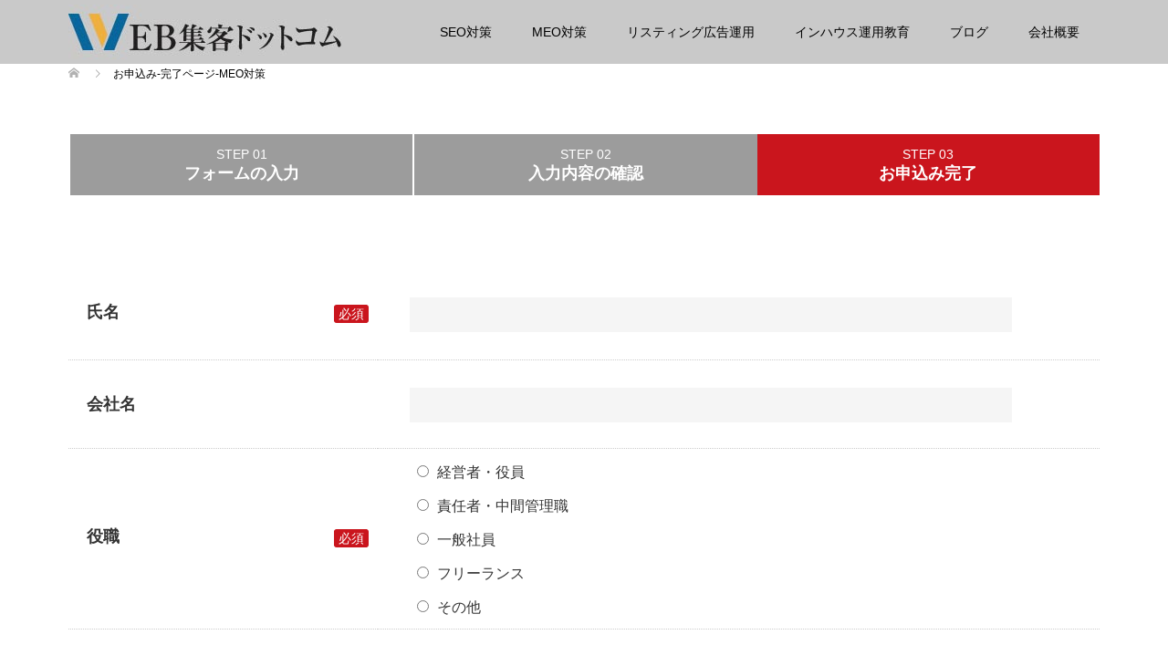

--- FILE ---
content_type: text/html; charset=UTF-8
request_url: https://web-shuukyaku.com/order-meo-thanks/
body_size: 16437
content:
<!DOCTYPE html>
<html dir="ltr" lang="ja" prefix="og: https://ogp.me/ns#">
<head>
	<!-- Google Tag Manager -->
<script>(function(w,d,s,l,i){w[l]=w[l]||[];w[l].push({'gtm.start':
new Date().getTime(),event:'gtm.js'});var f=d.getElementsByTagName(s)[0],
j=d.createElement(s),dl=l!='dataLayer'?'&l='+l:'';j.async=true;j.src=
'https://www.googletagmanager.com/gtm.js?id='+i+dl;f.parentNode.insertBefore(j,f);
})(window,document,'script','dataLayer','GTM-N5N8SVJ');</script>
<!-- End Google Tag Manager -->
<meta charset="UTF-8">
<meta name="description" content="STEP 01フォームの入力STEP 02入力内容の確認STEP 03お申込み完了...">
<meta name="viewport" content="width=device-width">
<title>お申込み-完了ページ-MEO対策 - 横浜でSEO対策・リスティング広告を専門とする【WEB集客ドットコム】</title>

		<!-- All in One SEO 4.4.6 - aioseo.com -->
		<meta name="description" content="STEP 01 フォームの入力 STEP 02 入力内容の確認 STEP 03 お申込み完了" />
		<meta name="robots" content="max-image-preview:large" />
		<link rel="canonical" href="https://web-shuukyaku.com/order-meo-thanks/" />
		<meta name="generator" content="All in One SEO (AIOSEO) 4.4.6" />
		<meta property="og:locale" content="ja_JP" />
		<meta property="og:site_name" content="横浜でSEO対策・リスティング広告を専門とする【WEB集客ドットコム】 - 横浜でSEO対策やリスティング広告を専門的に行っている【WEB集客ドットコム】請負や代行だけでなく、インハウス化のためのスクールやコーチングにも対応。インターネットで集客やマーケティングが難しいとお考えの方は是非一度プロフェッショナルにご相談下さい。" />
		<meta property="og:type" content="article" />
		<meta property="og:title" content="お申込み-完了ページ-MEO対策 - 横浜でSEO対策・リスティング広告を専門とする【WEB集客ドットコム】" />
		<meta property="og:description" content="STEP 01 フォームの入力 STEP 02 入力内容の確認 STEP 03 お申込み完了" />
		<meta property="og:url" content="https://web-shuukyaku.com/order-meo-thanks/" />
		<meta property="article:published_time" content="2023-04-15T04:04:10+00:00" />
		<meta property="article:modified_time" content="2023-04-17T01:29:50+00:00" />
		<meta name="twitter:card" content="summary_large_image" />
		<meta name="twitter:title" content="お申込み-完了ページ-MEO対策 - 横浜でSEO対策・リスティング広告を専門とする【WEB集客ドットコム】" />
		<meta name="twitter:description" content="STEP 01 フォームの入力 STEP 02 入力内容の確認 STEP 03 お申込み完了" />
		<script type="application/ld+json" class="aioseo-schema">
			{"@context":"https:\/\/schema.org","@graph":[{"@type":"BreadcrumbList","@id":"https:\/\/web-shuukyaku.com\/order-meo-thanks\/#breadcrumblist","itemListElement":[{"@type":"ListItem","@id":"https:\/\/web-shuukyaku.com\/#listItem","position":1,"item":{"@type":"WebPage","@id":"https:\/\/web-shuukyaku.com\/","name":"\u5bb6","description":"\u6a2a\u6d5c\u3067SEO\u5bfe\u7b56\u3084\u30ea\u30b9\u30c6\u30a3\u30f3\u30b0\u5e83\u544a\u3092\u5c02\u9580\u7684\u306b\u884c\u3063\u3066\u3044\u308b\u3010WEB\u96c6\u5ba2\u30c9\u30c3\u30c8\u30b3\u30e0\u3011\u8acb\u8ca0\u3084\u4ee3\u884c\u3060\u3051\u3067\u306a\u304f\u3001\u30a4\u30f3\u30cf\u30a6\u30b9\u5316\u306e\u305f\u3081\u306e\u30b9\u30af\u30fc\u30eb\u3084\u30b3\u30fc\u30c1\u30f3\u30b0\u306b\u3082\u5bfe\u5fdc\u3002\u30a4\u30f3\u30bf\u30fc\u30cd\u30c3\u30c8\u3067\u96c6\u5ba2\u3084\u30de\u30fc\u30b1\u30c6\u30a3\u30f3\u30b0\u304c\u96e3\u3057\u3044\u3068\u304a\u8003\u3048\u306e\u65b9\u306f\u662f\u975e\u4e00\u5ea6\u30d7\u30ed\u30d5\u30a7\u30c3\u30b7\u30e7\u30ca\u30eb\u306b\u3054\u76f8\u8ac7\u4e0b\u3055\u3044\u3002","url":"https:\/\/web-shuukyaku.com\/"},"nextItem":"https:\/\/web-shuukyaku.com\/order-meo-thanks\/#listItem"},{"@type":"ListItem","@id":"https:\/\/web-shuukyaku.com\/order-meo-thanks\/#listItem","position":2,"item":{"@type":"WebPage","@id":"https:\/\/web-shuukyaku.com\/order-meo-thanks\/","name":"\u304a\u7533\u8fbc\u307f-\u5b8c\u4e86\u30da\u30fc\u30b8-MEO\u5bfe\u7b56","description":"STEP 01 \u30d5\u30a9\u30fc\u30e0\u306e\u5165\u529b STEP 02 \u5165\u529b\u5185\u5bb9\u306e\u78ba\u8a8d STEP 03 \u304a\u7533\u8fbc\u307f\u5b8c\u4e86","url":"https:\/\/web-shuukyaku.com\/order-meo-thanks\/"},"previousItem":"https:\/\/web-shuukyaku.com\/#listItem"}]},{"@type":"Organization","@id":"https:\/\/web-shuukyaku.com\/#organization","name":"\u6a2a\u6d5c\u3067SEO\u5bfe\u7b56\u30fb\u30ea\u30b9\u30c6\u30a3\u30f3\u30b0\u5e83\u544a\u3092\u5c02\u9580\u3068\u3059\u308b\u3010WEB\u96c6\u5ba2\u30c9\u30c3\u30c8\u30b3\u30e0\u3011","url":"https:\/\/web-shuukyaku.com\/"},{"@type":"WebPage","@id":"https:\/\/web-shuukyaku.com\/order-meo-thanks\/#webpage","url":"https:\/\/web-shuukyaku.com\/order-meo-thanks\/","name":"\u304a\u7533\u8fbc\u307f-\u5b8c\u4e86\u30da\u30fc\u30b8-MEO\u5bfe\u7b56 - \u6a2a\u6d5c\u3067SEO\u5bfe\u7b56\u30fb\u30ea\u30b9\u30c6\u30a3\u30f3\u30b0\u5e83\u544a\u3092\u5c02\u9580\u3068\u3059\u308b\u3010WEB\u96c6\u5ba2\u30c9\u30c3\u30c8\u30b3\u30e0\u3011","description":"STEP 01 \u30d5\u30a9\u30fc\u30e0\u306e\u5165\u529b STEP 02 \u5165\u529b\u5185\u5bb9\u306e\u78ba\u8a8d STEP 03 \u304a\u7533\u8fbc\u307f\u5b8c\u4e86","inLanguage":"ja","isPartOf":{"@id":"https:\/\/web-shuukyaku.com\/#website"},"breadcrumb":{"@id":"https:\/\/web-shuukyaku.com\/order-meo-thanks\/#breadcrumblist"},"datePublished":"2023-04-15T04:04:10+09:00","dateModified":"2023-04-17T01:29:50+09:00"},{"@type":"WebSite","@id":"https:\/\/web-shuukyaku.com\/#website","url":"https:\/\/web-shuukyaku.com\/","name":"\u6a2a\u6d5c\u3067SEO\u5bfe\u7b56\u30fb\u30ea\u30b9\u30c6\u30a3\u30f3\u30b0\u5e83\u544a\u3092\u5c02\u9580\u3068\u3059\u308b\u3010WEB\u96c6\u5ba2\u30c9\u30c3\u30c8\u30b3\u30e0\u3011","description":"\u6a2a\u6d5c\u3067SEO\u5bfe\u7b56\u3084\u30ea\u30b9\u30c6\u30a3\u30f3\u30b0\u5e83\u544a\u3092\u5c02\u9580\u7684\u306b\u884c\u3063\u3066\u3044\u308b\u3010WEB\u96c6\u5ba2\u30c9\u30c3\u30c8\u30b3\u30e0\u3011\u8acb\u8ca0\u3084\u4ee3\u884c\u3060\u3051\u3067\u306a\u304f\u3001\u30a4\u30f3\u30cf\u30a6\u30b9\u5316\u306e\u305f\u3081\u306e\u30b9\u30af\u30fc\u30eb\u3084\u30b3\u30fc\u30c1\u30f3\u30b0\u306b\u3082\u5bfe\u5fdc\u3002\u30a4\u30f3\u30bf\u30fc\u30cd\u30c3\u30c8\u3067\u96c6\u5ba2\u3084\u30de\u30fc\u30b1\u30c6\u30a3\u30f3\u30b0\u304c\u96e3\u3057\u3044\u3068\u304a\u8003\u3048\u306e\u65b9\u306f\u662f\u975e\u4e00\u5ea6\u30d7\u30ed\u30d5\u30a7\u30c3\u30b7\u30e7\u30ca\u30eb\u306b\u3054\u76f8\u8ac7\u4e0b\u3055\u3044\u3002","inLanguage":"ja","publisher":{"@id":"https:\/\/web-shuukyaku.com\/#organization"}}]}
		</script>
		<!-- All in One SEO -->

<link rel='dns-prefetch' href='//webfonts.xserver.jp' />
<link rel="alternate" title="oEmbed (JSON)" type="application/json+oembed" href="https://web-shuukyaku.com/wp-json/oembed/1.0/embed?url=https%3A%2F%2Fweb-shuukyaku.com%2Forder-meo-thanks%2F" />
<link rel="alternate" title="oEmbed (XML)" type="text/xml+oembed" href="https://web-shuukyaku.com/wp-json/oembed/1.0/embed?url=https%3A%2F%2Fweb-shuukyaku.com%2Forder-meo-thanks%2F&#038;format=xml" />
<style id='wp-img-auto-sizes-contain-inline-css' type='text/css'>
img:is([sizes=auto i],[sizes^="auto," i]){contain-intrinsic-size:3000px 1500px}
/*# sourceURL=wp-img-auto-sizes-contain-inline-css */
</style>
<link rel='stylesheet' id='mw-wp-form-css' href='https://web-shuukyaku.com/wp-content/plugins/mw-wp-form/css/style.css?ver=6.9' type='text/css' media='all' />
<style id='wp-block-library-inline-css' type='text/css'>
:root{--wp-block-synced-color:#7a00df;--wp-block-synced-color--rgb:122,0,223;--wp-bound-block-color:var(--wp-block-synced-color);--wp-editor-canvas-background:#ddd;--wp-admin-theme-color:#007cba;--wp-admin-theme-color--rgb:0,124,186;--wp-admin-theme-color-darker-10:#006ba1;--wp-admin-theme-color-darker-10--rgb:0,107,160.5;--wp-admin-theme-color-darker-20:#005a87;--wp-admin-theme-color-darker-20--rgb:0,90,135;--wp-admin-border-width-focus:2px}@media (min-resolution:192dpi){:root{--wp-admin-border-width-focus:1.5px}}.wp-element-button{cursor:pointer}:root .has-very-light-gray-background-color{background-color:#eee}:root .has-very-dark-gray-background-color{background-color:#313131}:root .has-very-light-gray-color{color:#eee}:root .has-very-dark-gray-color{color:#313131}:root .has-vivid-green-cyan-to-vivid-cyan-blue-gradient-background{background:linear-gradient(135deg,#00d084,#0693e3)}:root .has-purple-crush-gradient-background{background:linear-gradient(135deg,#34e2e4,#4721fb 50%,#ab1dfe)}:root .has-hazy-dawn-gradient-background{background:linear-gradient(135deg,#faaca8,#dad0ec)}:root .has-subdued-olive-gradient-background{background:linear-gradient(135deg,#fafae1,#67a671)}:root .has-atomic-cream-gradient-background{background:linear-gradient(135deg,#fdd79a,#004a59)}:root .has-nightshade-gradient-background{background:linear-gradient(135deg,#330968,#31cdcf)}:root .has-midnight-gradient-background{background:linear-gradient(135deg,#020381,#2874fc)}:root{--wp--preset--font-size--normal:16px;--wp--preset--font-size--huge:42px}.has-regular-font-size{font-size:1em}.has-larger-font-size{font-size:2.625em}.has-normal-font-size{font-size:var(--wp--preset--font-size--normal)}.has-huge-font-size{font-size:var(--wp--preset--font-size--huge)}.has-text-align-center{text-align:center}.has-text-align-left{text-align:left}.has-text-align-right{text-align:right}.has-fit-text{white-space:nowrap!important}#end-resizable-editor-section{display:none}.aligncenter{clear:both}.items-justified-left{justify-content:flex-start}.items-justified-center{justify-content:center}.items-justified-right{justify-content:flex-end}.items-justified-space-between{justify-content:space-between}.screen-reader-text{border:0;clip-path:inset(50%);height:1px;margin:-1px;overflow:hidden;padding:0;position:absolute;width:1px;word-wrap:normal!important}.screen-reader-text:focus{background-color:#ddd;clip-path:none;color:#444;display:block;font-size:1em;height:auto;left:5px;line-height:normal;padding:15px 23px 14px;text-decoration:none;top:5px;width:auto;z-index:100000}html :where(.has-border-color){border-style:solid}html :where([style*=border-top-color]){border-top-style:solid}html :where([style*=border-right-color]){border-right-style:solid}html :where([style*=border-bottom-color]){border-bottom-style:solid}html :where([style*=border-left-color]){border-left-style:solid}html :where([style*=border-width]){border-style:solid}html :where([style*=border-top-width]){border-top-style:solid}html :where([style*=border-right-width]){border-right-style:solid}html :where([style*=border-bottom-width]){border-bottom-style:solid}html :where([style*=border-left-width]){border-left-style:solid}html :where(img[class*=wp-image-]){height:auto;max-width:100%}:where(figure){margin:0 0 1em}html :where(.is-position-sticky){--wp-admin--admin-bar--position-offset:var(--wp-admin--admin-bar--height,0px)}@media screen and (max-width:600px){html :where(.is-position-sticky){--wp-admin--admin-bar--position-offset:0px}}
/* VK Color Palettes */

/*# sourceURL=wp-block-library-inline-css */
</style><style id='global-styles-inline-css' type='text/css'>
:root{--wp--preset--aspect-ratio--square: 1;--wp--preset--aspect-ratio--4-3: 4/3;--wp--preset--aspect-ratio--3-4: 3/4;--wp--preset--aspect-ratio--3-2: 3/2;--wp--preset--aspect-ratio--2-3: 2/3;--wp--preset--aspect-ratio--16-9: 16/9;--wp--preset--aspect-ratio--9-16: 9/16;--wp--preset--color--black: #000000;--wp--preset--color--cyan-bluish-gray: #abb8c3;--wp--preset--color--white: #ffffff;--wp--preset--color--pale-pink: #f78da7;--wp--preset--color--vivid-red: #cf2e2e;--wp--preset--color--luminous-vivid-orange: #ff6900;--wp--preset--color--luminous-vivid-amber: #fcb900;--wp--preset--color--light-green-cyan: #7bdcb5;--wp--preset--color--vivid-green-cyan: #00d084;--wp--preset--color--pale-cyan-blue: #8ed1fc;--wp--preset--color--vivid-cyan-blue: #0693e3;--wp--preset--color--vivid-purple: #9b51e0;--wp--preset--gradient--vivid-cyan-blue-to-vivid-purple: linear-gradient(135deg,rgb(6,147,227) 0%,rgb(155,81,224) 100%);--wp--preset--gradient--light-green-cyan-to-vivid-green-cyan: linear-gradient(135deg,rgb(122,220,180) 0%,rgb(0,208,130) 100%);--wp--preset--gradient--luminous-vivid-amber-to-luminous-vivid-orange: linear-gradient(135deg,rgb(252,185,0) 0%,rgb(255,105,0) 100%);--wp--preset--gradient--luminous-vivid-orange-to-vivid-red: linear-gradient(135deg,rgb(255,105,0) 0%,rgb(207,46,46) 100%);--wp--preset--gradient--very-light-gray-to-cyan-bluish-gray: linear-gradient(135deg,rgb(238,238,238) 0%,rgb(169,184,195) 100%);--wp--preset--gradient--cool-to-warm-spectrum: linear-gradient(135deg,rgb(74,234,220) 0%,rgb(151,120,209) 20%,rgb(207,42,186) 40%,rgb(238,44,130) 60%,rgb(251,105,98) 80%,rgb(254,248,76) 100%);--wp--preset--gradient--blush-light-purple: linear-gradient(135deg,rgb(255,206,236) 0%,rgb(152,150,240) 100%);--wp--preset--gradient--blush-bordeaux: linear-gradient(135deg,rgb(254,205,165) 0%,rgb(254,45,45) 50%,rgb(107,0,62) 100%);--wp--preset--gradient--luminous-dusk: linear-gradient(135deg,rgb(255,203,112) 0%,rgb(199,81,192) 50%,rgb(65,88,208) 100%);--wp--preset--gradient--pale-ocean: linear-gradient(135deg,rgb(255,245,203) 0%,rgb(182,227,212) 50%,rgb(51,167,181) 100%);--wp--preset--gradient--electric-grass: linear-gradient(135deg,rgb(202,248,128) 0%,rgb(113,206,126) 100%);--wp--preset--gradient--midnight: linear-gradient(135deg,rgb(2,3,129) 0%,rgb(40,116,252) 100%);--wp--preset--font-size--small: 13px;--wp--preset--font-size--medium: 20px;--wp--preset--font-size--large: 36px;--wp--preset--font-size--x-large: 42px;--wp--preset--spacing--20: 0.44rem;--wp--preset--spacing--30: 0.67rem;--wp--preset--spacing--40: 1rem;--wp--preset--spacing--50: 1.5rem;--wp--preset--spacing--60: 2.25rem;--wp--preset--spacing--70: 3.38rem;--wp--preset--spacing--80: 5.06rem;--wp--preset--shadow--natural: 6px 6px 9px rgba(0, 0, 0, 0.2);--wp--preset--shadow--deep: 12px 12px 50px rgba(0, 0, 0, 0.4);--wp--preset--shadow--sharp: 6px 6px 0px rgba(0, 0, 0, 0.2);--wp--preset--shadow--outlined: 6px 6px 0px -3px rgb(255, 255, 255), 6px 6px rgb(0, 0, 0);--wp--preset--shadow--crisp: 6px 6px 0px rgb(0, 0, 0);}:where(.is-layout-flex){gap: 0.5em;}:where(.is-layout-grid){gap: 0.5em;}body .is-layout-flex{display: flex;}.is-layout-flex{flex-wrap: wrap;align-items: center;}.is-layout-flex > :is(*, div){margin: 0;}body .is-layout-grid{display: grid;}.is-layout-grid > :is(*, div){margin: 0;}:where(.wp-block-columns.is-layout-flex){gap: 2em;}:where(.wp-block-columns.is-layout-grid){gap: 2em;}:where(.wp-block-post-template.is-layout-flex){gap: 1.25em;}:where(.wp-block-post-template.is-layout-grid){gap: 1.25em;}.has-black-color{color: var(--wp--preset--color--black) !important;}.has-cyan-bluish-gray-color{color: var(--wp--preset--color--cyan-bluish-gray) !important;}.has-white-color{color: var(--wp--preset--color--white) !important;}.has-pale-pink-color{color: var(--wp--preset--color--pale-pink) !important;}.has-vivid-red-color{color: var(--wp--preset--color--vivid-red) !important;}.has-luminous-vivid-orange-color{color: var(--wp--preset--color--luminous-vivid-orange) !important;}.has-luminous-vivid-amber-color{color: var(--wp--preset--color--luminous-vivid-amber) !important;}.has-light-green-cyan-color{color: var(--wp--preset--color--light-green-cyan) !important;}.has-vivid-green-cyan-color{color: var(--wp--preset--color--vivid-green-cyan) !important;}.has-pale-cyan-blue-color{color: var(--wp--preset--color--pale-cyan-blue) !important;}.has-vivid-cyan-blue-color{color: var(--wp--preset--color--vivid-cyan-blue) !important;}.has-vivid-purple-color{color: var(--wp--preset--color--vivid-purple) !important;}.has-black-background-color{background-color: var(--wp--preset--color--black) !important;}.has-cyan-bluish-gray-background-color{background-color: var(--wp--preset--color--cyan-bluish-gray) !important;}.has-white-background-color{background-color: var(--wp--preset--color--white) !important;}.has-pale-pink-background-color{background-color: var(--wp--preset--color--pale-pink) !important;}.has-vivid-red-background-color{background-color: var(--wp--preset--color--vivid-red) !important;}.has-luminous-vivid-orange-background-color{background-color: var(--wp--preset--color--luminous-vivid-orange) !important;}.has-luminous-vivid-amber-background-color{background-color: var(--wp--preset--color--luminous-vivid-amber) !important;}.has-light-green-cyan-background-color{background-color: var(--wp--preset--color--light-green-cyan) !important;}.has-vivid-green-cyan-background-color{background-color: var(--wp--preset--color--vivid-green-cyan) !important;}.has-pale-cyan-blue-background-color{background-color: var(--wp--preset--color--pale-cyan-blue) !important;}.has-vivid-cyan-blue-background-color{background-color: var(--wp--preset--color--vivid-cyan-blue) !important;}.has-vivid-purple-background-color{background-color: var(--wp--preset--color--vivid-purple) !important;}.has-black-border-color{border-color: var(--wp--preset--color--black) !important;}.has-cyan-bluish-gray-border-color{border-color: var(--wp--preset--color--cyan-bluish-gray) !important;}.has-white-border-color{border-color: var(--wp--preset--color--white) !important;}.has-pale-pink-border-color{border-color: var(--wp--preset--color--pale-pink) !important;}.has-vivid-red-border-color{border-color: var(--wp--preset--color--vivid-red) !important;}.has-luminous-vivid-orange-border-color{border-color: var(--wp--preset--color--luminous-vivid-orange) !important;}.has-luminous-vivid-amber-border-color{border-color: var(--wp--preset--color--luminous-vivid-amber) !important;}.has-light-green-cyan-border-color{border-color: var(--wp--preset--color--light-green-cyan) !important;}.has-vivid-green-cyan-border-color{border-color: var(--wp--preset--color--vivid-green-cyan) !important;}.has-pale-cyan-blue-border-color{border-color: var(--wp--preset--color--pale-cyan-blue) !important;}.has-vivid-cyan-blue-border-color{border-color: var(--wp--preset--color--vivid-cyan-blue) !important;}.has-vivid-purple-border-color{border-color: var(--wp--preset--color--vivid-purple) !important;}.has-vivid-cyan-blue-to-vivid-purple-gradient-background{background: var(--wp--preset--gradient--vivid-cyan-blue-to-vivid-purple) !important;}.has-light-green-cyan-to-vivid-green-cyan-gradient-background{background: var(--wp--preset--gradient--light-green-cyan-to-vivid-green-cyan) !important;}.has-luminous-vivid-amber-to-luminous-vivid-orange-gradient-background{background: var(--wp--preset--gradient--luminous-vivid-amber-to-luminous-vivid-orange) !important;}.has-luminous-vivid-orange-to-vivid-red-gradient-background{background: var(--wp--preset--gradient--luminous-vivid-orange-to-vivid-red) !important;}.has-very-light-gray-to-cyan-bluish-gray-gradient-background{background: var(--wp--preset--gradient--very-light-gray-to-cyan-bluish-gray) !important;}.has-cool-to-warm-spectrum-gradient-background{background: var(--wp--preset--gradient--cool-to-warm-spectrum) !important;}.has-blush-light-purple-gradient-background{background: var(--wp--preset--gradient--blush-light-purple) !important;}.has-blush-bordeaux-gradient-background{background: var(--wp--preset--gradient--blush-bordeaux) !important;}.has-luminous-dusk-gradient-background{background: var(--wp--preset--gradient--luminous-dusk) !important;}.has-pale-ocean-gradient-background{background: var(--wp--preset--gradient--pale-ocean) !important;}.has-electric-grass-gradient-background{background: var(--wp--preset--gradient--electric-grass) !important;}.has-midnight-gradient-background{background: var(--wp--preset--gradient--midnight) !important;}.has-small-font-size{font-size: var(--wp--preset--font-size--small) !important;}.has-medium-font-size{font-size: var(--wp--preset--font-size--medium) !important;}.has-large-font-size{font-size: var(--wp--preset--font-size--large) !important;}.has-x-large-font-size{font-size: var(--wp--preset--font-size--x-large) !important;}
/*# sourceURL=global-styles-inline-css */
</style>

<style id='classic-theme-styles-inline-css' type='text/css'>
/*! This file is auto-generated */
.wp-block-button__link{color:#fff;background-color:#32373c;border-radius:9999px;box-shadow:none;text-decoration:none;padding:calc(.667em + 2px) calc(1.333em + 2px);font-size:1.125em}.wp-block-file__button{background:#32373c;color:#fff;text-decoration:none}
/*# sourceURL=/wp-includes/css/classic-themes.min.css */
</style>
<link rel='stylesheet' id='vk-components-style-css' href='https://web-shuukyaku.com/wp-content/plugins/vk-blocks/vendor/vektor-inc/vk-component/src//assets/css/vk-components.css?ver=1.6.5' type='text/css' media='all' />
<link rel='stylesheet' id='contact-form-7-css' href='https://web-shuukyaku.com/wp-content/plugins/contact-form-7/includes/css/styles.css?ver=5.6' type='text/css' media='all' />
<link rel='stylesheet' id='pz-linkcard-css-css' href='//web-shuukyaku.com/wp-content/uploads/pz-linkcard/style/style.min.css?ver=2.5.6.5.1' type='text/css' media='all' />
<link rel='stylesheet' id='toc-screen-css' href='https://web-shuukyaku.com/wp-content/plugins/table-of-contents-plus/screen.min.css?ver=2411.1' type='text/css' media='all' />
<link rel='stylesheet' id='vk-swiper-style-css' href='https://web-shuukyaku.com/wp-content/plugins/vk-blocks/vendor/vektor-inc/vk-swiper/src/assets/css/swiper-bundle.min.css?ver=11.0.2' type='text/css' media='all' />
<link rel='stylesheet' id='vkblocks-bootstrap-css' href='https://web-shuukyaku.com/wp-content/plugins/vk-blocks/build/bootstrap_vk_using.css?ver=4.3.1' type='text/css' media='all' />
<link rel='stylesheet' id='oops-slick-css' href='https://web-shuukyaku.com/wp-content/themes/oops_tcd048/css/slick.min.css?ver=6.9' type='text/css' media='all' />
<link rel='stylesheet' id='oops-slick-theme-css' href='https://web-shuukyaku.com/wp-content/themes/oops_tcd048/css/slick-theme.min.css?ver=6.9' type='text/css' media='all' />
<link rel='stylesheet' id='oops-style-css' href='https://web-shuukyaku.com/wp-content/themes/oops_tcd048/style.css?ver=1.6.1' type='text/css' media='all' />
<link rel='stylesheet' id='oops-responsive-css' href='https://web-shuukyaku.com/wp-content/themes/oops_tcd048/responsive.min.css?ver=1.6.1' type='text/css' media='all' />
<link rel='stylesheet' id='oops-footer-bar-css' href='https://web-shuukyaku.com/wp-content/themes/oops_tcd048/css/footer-bar.min.css?ver=1.6.1' type='text/css' media='all' />
<link rel='stylesheet' id='vk-blocks-build-css-css' href='https://web-shuukyaku.com/wp-content/plugins/vk-blocks/build/block-build.css?ver=1.115.2.1' type='text/css' media='all' />
<style id='vk-blocks-build-css-inline-css' type='text/css'>
:root { --vk-size-text: 16px; /* --vk-color-primary is deprecated. */ --vk-color-primary:#337ab7; }

	:root {
		--vk_image-mask-circle: url(https://web-shuukyaku.com/wp-content/plugins/vk-blocks/inc/vk-blocks/images/circle.svg);
		--vk_image-mask-wave01: url(https://web-shuukyaku.com/wp-content/plugins/vk-blocks/inc/vk-blocks/images/wave01.svg);
		--vk_image-mask-wave02: url(https://web-shuukyaku.com/wp-content/plugins/vk-blocks/inc/vk-blocks/images/wave02.svg);
		--vk_image-mask-wave03: url(https://web-shuukyaku.com/wp-content/plugins/vk-blocks/inc/vk-blocks/images/wave03.svg);
		--vk_image-mask-wave04: url(https://web-shuukyaku.com/wp-content/plugins/vk-blocks/inc/vk-blocks/images/wave04.svg);
	}
	

	:root {

		--vk-balloon-border-width:1px;

		--vk-balloon-speech-offset:-12px;
	}
	

	:root {
		--vk_flow-arrow: url(https://web-shuukyaku.com/wp-content/plugins/vk-blocks/inc/vk-blocks/images/arrow_bottom.svg);
	}
	
/*# sourceURL=vk-blocks-build-css-inline-css */
</style>
<link rel='stylesheet' id='vk-font-awesome-css' href='https://web-shuukyaku.com/wp-content/plugins/vk-blocks/vendor/vektor-inc/font-awesome-versions/src/font-awesome/css/all.min.css?ver=7.1.0' type='text/css' media='all' />
<script type="text/javascript" src="https://web-shuukyaku.com/wp-includes/js/jquery/jquery.min.js?ver=3.7.1" id="jquery-core-js"></script>
<script type="text/javascript" src="https://web-shuukyaku.com/wp-includes/js/jquery/jquery-migrate.min.js?ver=3.4.1" id="jquery-migrate-js"></script>
<script type="text/javascript" src="//webfonts.xserver.jp/js/xserverv3.js?fadein=0&amp;ver=2.0.9" id="typesquare_std-js"></script>
<link rel="https://api.w.org/" href="https://web-shuukyaku.com/wp-json/" /><link rel="alternate" title="JSON" type="application/json" href="https://web-shuukyaku.com/wp-json/wp/v2/pages/5401" /><link rel="EditURI" type="application/rsd+xml" title="RSD" href="https://web-shuukyaku.com/xmlrpc.php?rsd" />
<meta name="generator" content="WordPress 6.9" />
<link rel='shortlink' href='https://web-shuukyaku.com/?p=5401' />
<style>
/* Primary color */
.p-global-nav .sub-menu a, .p-news-ticker, .p-widget-dropdown, .p-widget-dropdown select, .p-headline, .p-latest-news__title, .l-footer, .p-menu-button.is-active { background: #7a7a7a; }

/* Secondary color */
.p-global-nav .sub-menu li a:hover, .p-widget-search__submit:hover, .p-button, .p-review__button:hover, .p-pager__item a:hover, .c-comment__form-submit:hover { background: #ffffff; }
.l-header--large .p-global-nav > li > a:hover, .l-header--large.is-active .p-global-nav > li > a:hover, .p-global-nav > .current-menu-item > a, .p-global-nav > li > a:hover, .p-global-nav .current-menu-item > a .p-widget-list a:hover, .p-news-ticker__item-date { color: #ffffff; }

/* Tertiary color */
.p-button:hover, .slick-dots li.slick-active, .slick-dots li:hover { background: #ddaa33; }
.p-article01__title a:hover, .p-article01__category a:hover, .p-footer-blog__archive-link:hover, .p-footer-nav a:hover, .p-social-nav__item a:hover, .p-index-content07__archive-link:hover, .p-news-ticker__archive-link:hover { color: #ddaa33; }

/* font type */
body { font-family: Verdana, "Hiragino Kaku Gothic ProN", "ヒラギノ角ゴ ProN W3", "メイリオ", Meiryo, sans-serif; }

/* headline font type */
.p-index-slider__item-catch, .p-index-content01__catch, .p-index-content02__item-catch, .p-showcase__catch, .p-index-content04__catch, .p-index-content06__item-catch, .p-index-content07__catch, .p-index-content09__catch, .p-footer-blog__catch, .p-article01__title, .p-page-header__title, .p-headline, .p-article02__title, .p-latest-news__title h2, .p-review__name, .p-review-header__title, #js-header-video .caption .title, #js-header-youtube .caption .title {
font-family: "Times New Roman", "游明朝", "Yu Mincho", "游明朝体", "YuMincho", "ヒラギノ明朝 Pro W3", "Hiragino Mincho Pro", "HiraMinProN-W3", "HGS明朝E", "ＭＳ Ｐ明朝", "MS PMincho", serif; font-weight: 500;
}

.p-index-slider__item:nth-child(1) .p-button { background: #134182; color: #ffffff; }
.p-index-slider__item:nth-child(1) .p-button:hover { background: #e37100; color: #ffffff; }
.p-index-slider__item:nth-child(2) .p-button { background: #134182; color: #ffffff; }
.p-index-slider__item:nth-child(2) .p-button:hover { background: #e37100; color: #ffffff; }
.p-index-slider__item:nth-child(3) .p-button { background: #ff8000; color: #000000; }
.p-index-slider__item:nth-child(3) .p-button:hover { background: #e37100; color: #ffffff; }
/* load */
@-webkit-keyframes loading-square-loader {
  0% { box-shadow: 16px -8px rgba(122, 122, 122, 0), 32px 0 rgba(122, 122, 122, 0), 0 -16px rgba(122, 122, 122, 0), 16px -16px rgba(122, 122, 122, 0), 32px -16px rgba(122, 122, 122, 0), 0 -32px rgba(122, 122, 122, 0), 16px -32px rgba(122, 122, 122, 0), 32px -32px rgba(242, 205, 123, 0); }
  5% { box-shadow: 16px -8px rgba(122, 122, 122, 0), 32px 0 rgba(122, 122, 122, 0), 0 -16px rgba(122, 122, 122, 0), 16px -16px rgba(122, 122, 122, 0), 32px -16px rgba(122, 122, 122, 0), 0 -32px rgba(122, 122, 122, 0), 16px -32px rgba(122, 122, 122, 0), 32px -32px rgba(242, 205, 123, 0); }
  10% { box-shadow: 16px 0 rgba(122, 122, 122, 1), 32px -8px rgba(122, 122, 122, 0), 0 -16px rgba(122, 122, 122, 0), 16px -16px rgba(122, 122, 122, 0), 32px -16px rgba(122, 122, 122, 0), 0 -32px rgba(122, 122, 122, 0), 16px -32px rgba(122, 122, 122, 0), 32px -32px rgba(242, 205, 123, 0); }
  15% { box-shadow: 16px 0 rgba(122, 122, 122, 1), 32px 0 rgba(122, 122, 122, 1), 0 -24px rgba(122, 122, 122, 0), 16px -16px rgba(122, 122, 122, 0), 32px -16px rgba(122, 122, 122, 0), 0 -32px rgba(122, 122, 122, 0), 16px -32px rgba(122, 122, 122, 0), 32px -32px rgba(242, 205, 123, 0); }
  20% { box-shadow: 16px 0 rgba(122, 122, 122, 1), 32px 0 rgba(122, 122, 122, 1), 0 -16px rgba(122, 122, 122, 1), 16px -24px rgba(122, 122, 122, 0), 32px -16px rgba(122, 122, 122, 0), 0 -32px rgba(122, 122, 122, 0), 16px -32px rgba(122, 122, 122, 0), 32px -32px rgba(242, 205, 123, 0); }
  25% { box-shadow: 16px 0 rgba(122, 122, 122, 1), 32px 0 rgba(122, 122, 122, 1), 0 -16px rgba(122, 122, 122, 1), 16px -16px rgba(122, 122, 122, 1), 32px -24px rgba(122, 122, 122, 0), 0 -32px rgba(122, 122, 122, 0), 16px -32px rgba(122, 122, 122, 0), 32px -32px rgba(242, 205, 123, 0); }
  30% { box-shadow: 16px 0 rgba(122, 122, 122, 1), 32px 0 rgba(122, 122, 122, 1), 0 -16px rgba(122, 122, 122, 1), 16px -16px rgba(122, 122, 122, 1), 32px -16px rgba(122, 122, 122, 1), 0 -50px rgba(122, 122, 122, 0), 16px -32px rgba(122, 122, 122, 0), 32px -32px rgba(242, 205, 123, 0); }
  35% { box-shadow: 16px 0 rgba(122, 122, 122, 1), 32px 0 rgba(122, 122, 122, 1), 0 -16px rgba(122, 122, 122, 1), 16px -16px rgba(122, 122, 122, 1), 32px -16px rgba(122, 122, 122, 1), 0 -32px rgba(122, 122, 122, 1), 16px -50px rgba(122, 122, 122, 0), 32px -32px rgba(242, 205, 123, 0); }
  40% { box-shadow: 16px 0 rgba(122, 122, 122, 1), 32px 0 rgba(122, 122, 122, 1), 0 -16px rgba(122, 122, 122, 1), 16px -16px rgba(122, 122, 122, 1), 32px -16px rgba(122, 122, 122, 1), 0 -32px rgba(122, 122, 122, 1), 16px -32px rgba(122, 122, 122, 1), 32px -50px rgba(242, 205, 123, 0); }
  45%, 55% { box-shadow: 16px 0 rgba(122, 122, 122, 1), 32px 0 rgba(122, 122, 122, 1), 0 -16px rgba(122, 122, 122, 1), 16px -16px rgba(122, 122, 122, 1), 32px -16px rgba(122, 122, 122, 1), 0 -32px rgba(122, 122, 122, 1), 16px -32px rgba(122, 122, 122, 1), 32px -32px rgba(255, 255, 255, 1); }
  60% { box-shadow: 16px 8px rgba(122, 122, 122, 0), 32px 0 rgba(122, 122, 122, 1), 0 -16px rgba(122, 122, 122, 1), 16px -16px rgba(122, 122, 122, 1), 32px -16px rgba(122, 122, 122, 1), 0 -32px rgba(122, 122, 122, 1), 16px -32px rgba(122, 122, 122, 1), 32px -32px rgba(255, 255, 255, 1); }
  65% { box-shadow: 16px 8px rgba(122, 122, 122, 0), 32px 8px rgba(122, 122, 122, 0), 0 -16px rgba(122, 122, 122, 1), 16px -16px rgba(122, 122, 122, 1), 32px -16px rgba(122, 122, 122, 1), 0 -32px rgba(122, 122, 122, 1), 16px -32px rgba(122, 122, 122, 1), 32px -32px rgba(255, 255, 255, 1); }
  70% { box-shadow: 16px 8px rgba(122, 122, 122, 0), 32px 8px rgba(122, 122, 122, 0), 0 -8px rgba(122, 122, 122, 0), 16px -16px rgba(122, 122, 122, 1), 32px -16px rgba(122, 122, 122, 1), 0 -32px rgba(122, 122, 122, 1), 16px -32px rgba(122, 122, 122, 1), 32px -32px rgba(255, 255, 255, 1); }
  75% { box-shadow: 16px 8px rgba(122, 122, 122, 0), 32px 8px rgba(122, 122, 122, 0), 0 -8px rgba(122, 122, 122, 0), 16px -8px rgba(122, 122, 122, 0), 32px -16px rgba(122, 122, 122, 1), 0 -32px rgba(122, 122, 122, 1), 16px -32px rgba(122, 122, 122, 1), 32px -32px rgba(255, 255, 255, 1); }
  80% { box-shadow: 16px 8px rgba(122, 122, 122, 0), 32px 8px rgba(122, 122, 122, 0), 0 -8px rgba(122, 122, 122, 0), 16px -8px rgba(122, 122, 122, 0), 32px -8px rgba(122, 122, 122, 0), 0 -32px rgba(122, 122, 122, 1), 16px -32px rgba(122, 122, 122, 1), 32px -32px rgba(255, 255, 255, 1); }
  85% { box-shadow: 16px 8px rgba(122, 122, 122, 0), 32px 8px rgba(122, 122, 122, 0), 0 -8px rgba(122, 122, 122, 0), 16px -8px rgba(122, 122, 122, 0), 32px -8px rgba(122, 122, 122, 0), 0 -24px rgba(122, 122, 122, 0), 16px -32px rgba(122, 122, 122, 1), 32px -32px rgba(255, 255, 255, 1); }
  90% { box-shadow: 16px 8px rgba(122, 122, 122, 0), 32px 8px rgba(122, 122, 122, 0), 0 -8px rgba(122, 122, 122, 0), 16px -8px rgba(122, 122, 122, 0), 32px -8px rgba(122, 122, 122, 0), 0 -24px rgba(122, 122, 122, 0), 16px -24px rgba(122, 122, 122, 0), 32px -32px rgba(255, 255, 255, 1); }
  95%, 100% { box-shadow: 16px 8px rgba(122, 122, 122, 0), 32px 8px rgba(122, 122, 122, 0), 0 -8px rgba(122, 122, 122, 0), 16px -8px rgba(122, 122, 122, 0), 32px -8px rgba(122, 122, 122, 0), 0 -24px rgba(122, 122, 122, 0), 16px -24px rgba(122, 122, 122, 0), 32px -24px rgba(255, 255, 255, 0); }
}
@keyframes loading-square-loader {
  0% { box-shadow: 16px -8px rgba(122, 122, 122, 0), 32px 0 rgba(122, 122, 122, 0), 0 -16px rgba(122, 122, 122, 0), 16px -16px rgba(122, 122, 122, 0), 32px -16px rgba(122, 122, 122, 0), 0 -32px rgba(122, 122, 122, 0), 16px -32px rgba(122, 122, 122, 0), 32px -32px rgba(242, 205, 123, 0); }
  5% { box-shadow: 16px -8px rgba(122, 122, 122, 0), 32px 0 rgba(122, 122, 122, 0), 0 -16px rgba(122, 122, 122, 0), 16px -16px rgba(122, 122, 122, 0), 32px -16px rgba(122, 122, 122, 0), 0 -32px rgba(122, 122, 122, 0), 16px -32px rgba(122, 122, 122, 0), 32px -32px rgba(242, 205, 123, 0); }
  10% { box-shadow: 16px 0 rgba(122, 122, 122, 1), 32px -8px rgba(122, 122, 122, 0), 0 -16px rgba(122, 122, 122, 0), 16px -16px rgba(122, 122, 122, 0), 32px -16px rgba(122, 122, 122, 0), 0 -32px rgba(122, 122, 122, 0), 16px -32px rgba(122, 122, 122, 0), 32px -32px rgba(242, 205, 123, 0); }
  15% { box-shadow: 16px 0 rgba(122, 122, 122, 1), 32px 0 rgba(122, 122, 122, 1), 0 -24px rgba(122, 122, 122, 0), 16px -16px rgba(122, 122, 122, 0), 32px -16px rgba(122, 122, 122, 0), 0 -32px rgba(122, 122, 122, 0), 16px -32px rgba(122, 122, 122, 0), 32px -32px rgba(242, 205, 123, 0); }
  20% { box-shadow: 16px 0 rgba(122, 122, 122, 1), 32px 0 rgba(122, 122, 122, 1), 0 -16px rgba(122, 122, 122, 1), 16px -24px rgba(122, 122, 122, 0), 32px -16px rgba(122, 122, 122, 0), 0 -32px rgba(122, 122, 122, 0), 16px -32px rgba(122, 122, 122, 0), 32px -32px rgba(242, 205, 123, 0); }
  25% { box-shadow: 16px 0 rgba(122, 122, 122, 1), 32px 0 rgba(122, 122, 122, 1), 0 -16px rgba(122, 122, 122, 1), 16px -16px rgba(122, 122, 122, 1), 32px -24px rgba(122, 122, 122, 0), 0 -32px rgba(122, 122, 122, 0), 16px -32px rgba(122, 122, 122, 0), 32px -32px rgba(242, 205, 123, 0); }
  30% { box-shadow: 16px 0 rgba(122, 122, 122, 1), 32px 0 rgba(122, 122, 122, 1), 0 -16px rgba(122, 122, 122, 1), 16px -16px rgba(122, 122, 122, 1), 32px -16px rgba(122, 122, 122, 1), 0 -50px rgba(122, 122, 122, 0), 16px -32px rgba(122, 122, 122, 0), 32px -32px rgba(242, 205, 123, 0); }
  35% { box-shadow: 16px 0 rgba(122, 122, 122, 1), 32px 0 rgba(122, 122, 122, 1), 0 -16px rgba(122, 122, 122, 1), 16px -16px rgba(122, 122, 122, 1), 32px -16px rgba(122, 122, 122, 1), 0 -32px rgba(122, 122, 122, 1), 16px -50px rgba(122, 122, 122, 0), 32px -32px rgba(242, 205, 123, 0); }
  40% { box-shadow: 16px 0 rgba(122, 122, 122, 1), 32px 0 rgba(122, 122, 122, 1), 0 -16px rgba(122, 122, 122, 1), 16px -16px rgba(122, 122, 122, 1), 32px -16px rgba(122, 122, 122, 1), 0 -32px rgba(122, 122, 122, 1), 16px -32px rgba(122, 122, 122, 1), 32px -50px rgba(242, 205, 123, 0); }
  45%, 55% { box-shadow: 16px 0 rgba(122, 122, 122, 1), 32px 0 rgba(122, 122, 122, 1), 0 -16px rgba(122, 122, 122, 1), 16px -16px rgba(122, 122, 122, 1), 32px -16px rgba(122, 122, 122, 1), 0 -32px rgba(122, 122, 122, 1), 16px -32px rgba(122, 122, 122, 1), 32px -32px rgba(255, 255, 255, 1); }
  60% { box-shadow: 16px 8px rgba(122, 122, 122, 0), 32px 0 rgba(122, 122, 122, 1), 0 -16px rgba(122, 122, 122, 1), 16px -16px rgba(122, 122, 122, 1), 32px -16px rgba(122, 122, 122, 1), 0 -32px rgba(122, 122, 122, 1), 16px -32px rgba(122, 122, 122, 1), 32px -32px rgba(255, 255, 255, 1); }
  65% { box-shadow: 16px 8px rgba(122, 122, 122, 0), 32px 8px rgba(122, 122, 122, 0), 0 -16px rgba(122, 122, 122, 1), 16px -16px rgba(122, 122, 122, 1), 32px -16px rgba(122, 122, 122, 1), 0 -32px rgba(122, 122, 122, 1), 16px -32px rgba(122, 122, 122, 1), 32px -32px rgba(255, 255, 255, 1); }
  70% { box-shadow: 16px 8px rgba(122, 122, 122, 0), 32px 8px rgba(122, 122, 122, 0), 0 -8px rgba(122, 122, 122, 0), 16px -16px rgba(122, 122, 122, 1), 32px -16px rgba(122, 122, 122, 1), 0 -32px rgba(122, 122, 122, 1), 16px -32px rgba(122, 122, 122, 1), 32px -32px rgba(255, 255, 255, 1); }
  75% { box-shadow: 16px 8px rgba(122, 122, 122, 0), 32px 8px rgba(122, 122, 122, 0), 0 -8px rgba(122, 122, 122, 0), 16px -8px rgba(122, 122, 122, 0), 32px -16px rgba(122, 122, 122, 1), 0 -32px rgba(122, 122, 122, 1), 16px -32px rgba(122, 122, 122, 1), 32px -32px rgba(255, 255, 255, 1); }
  80% { box-shadow: 16px 8px rgba(122, 122, 122, 0), 32px 8px rgba(122, 122, 122, 0), 0 -8px rgba(122, 122, 122, 0), 16px -8px rgba(122, 122, 122, 0), 32px -8px rgba(122, 122, 122, 0), 0 -32px rgba(122, 122, 122, 1), 16px -32px rgba(122, 122, 122, 1), 32px -32px rgba(255, 255, 255, 1); }
  85% { box-shadow: 16px 8px rgba(122, 122, 122, 0), 32px 8px rgba(122, 122, 122, 0), 0 -8px rgba(122, 122, 122, 0), 16px -8px rgba(122, 122, 122, 0), 32px -8px rgba(122, 122, 122, 0), 0 -24px rgba(122, 122, 122, 0), 16px -32px rgba(122, 122, 122, 1), 32px -32px rgba(255, 255, 255, 1); }
  90% { box-shadow: 16px 8px rgba(122, 122, 122, 0), 32px 8px rgba(122, 122, 122, 0), 0 -8px rgba(122, 122, 122, 0), 16px -8px rgba(122, 122, 122, 0), 32px -8px rgba(122, 122, 122, 0), 0 -24px rgba(122, 122, 122, 0), 16px -24px rgba(122, 122, 122, 0), 32px -32px rgba(255, 255, 255, 1); }
  95%, 100% { box-shadow: 16px 8px rgba(122, 122, 122, 0), 32px 8px rgba(122, 122, 122, 0), 0 -8px rgba(122, 122, 122, 0), 16px -8px rgba(122, 122, 122, 0), 32px -8px rgba(122, 122, 122, 0), 0 -24px rgba(122, 122, 122, 0), 16px -24px rgba(122, 122, 122, 0), 32px -24px rgba(255, 255, 255, 0); }
}

.c-load--type2:before { box-shadow: 16px 0 0 rgba(122, 122, 122, 1), 32px 0 0 rgba(122, 122, 122, 1), 0 -16px 0 rgba(122, 122, 122, 1), 16px -16px 0 rgba(122, 122, 122, 1), 32px -16px 0 rgba(122, 122, 122, 1), 0 -32px rgba(122, 122, 122, 1), 16px -32px rgba(122, 122, 122, 1), 32px -32px rgba(255, 255, 255, 0); }
.c-load--type2:after { background-color: rgba(255, 255, 255, 1); }
.c-load--type1 { border: 3px solid rgba(122, 122, 122, 0.2); border-top-color: #7a7a7a; }
#site_loader_animation.c-load--type3 i { background: #7a7a7a; }

/* hover effect */
.p-hover-effect--type1:hover img { -webkit-transform: scale(1.2) rotate(2deg); transform: scale(1.2) rotate(2deg); }
.p-hover-effect--type2 img { margin-left: 15px; -webkit-transform: scale(1.2) translate3d(-15px, 0, 0); transform: scale(1.2) translate3d(-15px, 0, 0);}
.p-hover-effect--type2:hover img { opacity: 0.5 }
.p-hover-effect--type3 { background: #FFFFFF; }
.p-hover-effect--type3:hover img { opacity: 0.5; }

/* Page header */
.p-page-header::before { background: rgba(0, 0, 0, ) }

/* Entry body */
.p-entry__body, .p-entry__body p { font-size: 14px; }
.p-entry__body a, .custom-html-widget a { color: #000000; }

/* Header */
.l-header, .l-header--large.is-active { background: rgba(201, 201, 201, 1); }
.l-header__logo a { color: #000000; } 
.p-global-nav > li > a, .l-header--large.is-active .p-global-nav > li > a { color: #000000; }

/* Contents builder */
#cb_1::before { background: rgba( 0, 0, 0, 0.7); }
#cb_1 .p-button { background: #ff8000; color: #000000; }
#cb_1 .p-button:hover { background: #e37100; color: #ffffff; }
#cb_3::before { background: rgba( 0, 0, 0, 0.7); }
#cb_3 .p-button { background: #ff8000; color: #000000; }
#cb_3 .p-button:hover { background: #e37100; color: #ffffff; }
#cb_5::before { background: rgba( 221, 95, 95, 1); }
#cb_5 .p-button { background: #ffffff; color: #000000; }
#cb_5 .p-button:hover { background: #e37100; color: #ffffff; }
#cb_8::before { background: rgba( 221, 154, 53, 1); }
#cb_8 .p-button { background: #ffffff; color: #000000; }
#cb_8 .p-button:hover { background: #e37100; color: #ffffff; }
#cb_9::before { background: rgba( 56, 111, 153, 1); }
#cb_9 .p-button { background: #ffffff; color: #000000; }
#cb_9 .p-button:hover { background: #e37100; color: #ffffff; }
#cb_10::before { background: rgba( 85, 168, 144, 1); }
#cb_10 .p-button { background: #ffffff; color: #000000; }
#cb_10 .p-button:hover { background: #e37100; color: #ffffff; }

/* Footer bar */

/* Responsive */
@media only screen and (max-width: 1200px) {
.l-header, .l-header--large.is-active { background: #c9c9c9; }
.p-global-nav { background: rgba(122, 122, 122, 1); }	
.l-header__logo a { color: #000000; } 
}
@media only screen and (max-width: 767px) {

@-webkit-keyframes loading-square-loader {
  0% { box-shadow: 10px -5px rgba(122, 122, 122, 0), 20px 0 rgba(122, 122, 122, 0), 0 -10px rgba(122, 122, 122, 0), 10px -10px rgba(122, 122, 122, 0), 20px -10px rgba(122, 122, 122, 0), 0 -20px rgba(122, 122, 122, 0), 10px -20px rgba(122, 122, 122, 0), 20px -20px rgba(242, 205, 123, 0); }
  5% { box-shadow: 10px -5px rgba(122, 122, 122, 0), 20px 0 rgba(122, 122, 122, 0), 0 -10px rgba(122, 122, 122, 0), 10px -10px rgba(122, 122, 122, 0), 20px -10px rgba(122, 122, 122, 0), 0 -20px rgba(122, 122, 122, 0), 10px -20px rgba(122, 122, 122, 0), 20px -20px rgba(242, 205, 123, 0); }
  10% { box-shadow: 10px 0 rgba(122, 122, 122, 1), 20px -5px rgba(122, 122, 122, 0), 0 -10px rgba(122, 122, 122, 0), 10px -10px rgba(122, 122, 122, 0), 20px -10px rgba(122, 122, 122, 0), 0 -20px rgba(122, 122, 122, 0), 10px -20px rgba(122, 122, 122, 0), 20px -20px rgba(242, 205, 123, 0); }
  15% { box-shadow: 10px 0 rgba(122, 122, 122, 1), 20px 0 rgba(122, 122, 122, 1), 0 -15px rgba(122, 122, 122, 0), 10px -10px rgba(122, 122, 122, 0), 20px -10px rgba(122, 122, 122, 0), 0 -20px rgba(122, 122, 122, 0), 10px -20px rgba(122, 122, 122, 0), 20px -20px rgba(242, 205, 123, 0); }
  20% { box-shadow: 10px 0 rgba(122, 122, 122, 1), 20px 0 rgba(122, 122, 122, 1), 0 -10px rgba(122, 122, 122, 1), 10px -15px rgba(122, 122, 122, 0), 20px -10px rgba(122, 122, 122, 0), 0 -20px rgba(122, 122, 122, 0), 10px -20px rgba(122, 122, 122, 0), 20px -20px rgba(242, 205, 123, 0); }
  25% { box-shadow: 10px 0 rgba(122, 122, 122, 1), 20px 0 rgba(122, 122, 122, 1), 0 -10px rgba(122, 122, 122, 1), 10px -10px rgba(122, 122, 122, 1), 20px -15px rgba(122, 122, 122, 0), 0 -20px rgba(122, 122, 122, 0), 10px -20px rgba(122, 122, 122, 0), 20px -20px rgba(242, 205, 123, 0); }
  30% { box-shadow: 10px 0 rgba(122, 122, 122, 1), 20px 0 rgba(122, 122, 122, 1), 0 -10px rgba(122, 122, 122, 1), 10px -10px rgba(122, 122, 122, 1), 20px -10px rgba(122, 122, 122, 1), 0 -50px rgba(122, 122, 122, 0), 10px -20px rgba(122, 122, 122, 0), 20px -20px rgba(242, 205, 123, 0); }
  35% { box-shadow: 10px 0 rgba(122, 122, 122, 1), 20px 0 rgba(122, 122, 122, 1), 0 -10px rgba(122, 122, 122, 1), 10px -10px rgba(122, 122, 122, 1), 20px -10px rgba(122, 122, 122, 1), 0 -20px rgba(122, 122, 122, 1), 10px -50px rgba(122, 122, 122, 0), 20px -20px rgba(242, 205, 123, 0); }
  40% { box-shadow: 10px 0 rgba(122, 122, 122, 1), 20px 0 rgba(122, 122, 122, 1), 0 -10px rgba(122, 122, 122, 1), 10px -10px rgba(122, 122, 122, 1), 20px -10px rgba(122, 122, 122, 1), 0 -20px rgba(122, 122, 122, 1), 10px -20px rgba(122, 122, 122, 1), 20px -50px rgba(242, 205, 123, 0); }
  45%, 55% { box-shadow: 10px 0 rgba(122, 122, 122, 1), 20px 0 rgba(122, 122, 122, 1), 0 -10px rgba(122, 122, 122, 1), 10px -10px rgba(122, 122, 122, 1), 20px -10px rgba(122, 122, 122, 1), 0 -20px rgba(122, 122, 122, 1), 10px -20px rgba(122, 122, 122, 1), 20px -20px rgba(255, 255, 255, 1); }
  60% { box-shadow: 10px 5px rgba(122, 122, 122, 0), 20px 0 rgba(122, 122, 122, 1), 0 -10px rgba(122, 122, 122, 1), 10px -10px rgba(122, 122, 122, 1), 20px -10px rgba(122, 122, 122, 1), 0 -20px rgba(122, 122, 122, 1), 10px -20px rgba(122, 122, 122, 1), 20px -20px rgba(255, 255, 255, 1); }
  65% { box-shadow: 10px 5px rgba(122, 122, 122, 0), 20px 5px rgba(122, 122, 122, 0), 0 -10px rgba(122, 122, 122, 1), 10px -10px rgba(122, 122, 122, 1), 20px -10px rgba(122, 122, 122, 1), 0 -20px rgba(122, 122, 122, 1), 10px -20px rgba(122, 122, 122, 1), 20px -20px rgba(255, 255, 255, 1); }
  70% { box-shadow: 10px 5px rgba(122, 122, 122, 0), 20px 5px rgba(122, 122, 122, 0), 0 -5px rgba(122, 122, 122, 0), 10px -10px rgba(122, 122, 122, 1), 20px -10px rgba(122, 122, 122, 1), 0 -20px rgba(122, 122, 122, 1), 10px -20px rgba(122, 122, 122, 1), 20px -20px rgba(255, 255, 255, 1); }
  75% { box-shadow: 10px 5px rgba(122, 122, 122, 0), 20px 5px rgba(122, 122, 122, 0), 0 -5px rgba(122, 122, 122, 0), 10px -5px rgba(122, 122, 122, 0), 20px -10px rgba(122, 122, 122, 1), 0 -20px rgba(122, 122, 122, 1), 10px -20px rgba(122, 122, 122, 1), 20px -20px rgba(255, 255, 255, 1); }
  80% { box-shadow: 10px 5px rgba(122, 122, 122, 0), 20px 5px rgba(122, 122, 122, 0), 0 -5px rgba(122, 122, 122, 0), 10px -5px rgba(122, 122, 122, 0), 20px -5px rgba(122, 122, 122, 0), 0 -20px rgba(122, 122, 122, 1), 10px -20px rgba(122, 122, 122, 1), 20px -20px rgba(255, 255, 255, 1); }
  85% { box-shadow: 10px 5px rgba(122, 122, 122, 0), 20px 5px rgba(122, 122, 122, 0), 0 -5px rgba(122, 122, 122, 0), 10px -5px rgba(122, 122, 122, 0), 20px -5px rgba(122, 122, 122, 0), 0 -15px rgba(122, 122, 122, 0), 10px -20px rgba(122, 122, 122, 1), 20px -20px rgba(255, 255, 255, 1); }
  90% { box-shadow: 10px 5px rgba(122, 122, 122, 0), 20px 5px rgba(122, 122, 122, 0), 0 -5px rgba(122, 122, 122, 0), 10px -5px rgba(122, 122, 122, 0), 20px -5px rgba(122, 122, 122, 0), 0 -15px rgba(122, 122, 122, 0), 10px -15px rgba(122, 122, 122, 0), 20px -20px rgba(255, 255, 255, 1); }
  95%, 100% { box-shadow: 10px 5px rgba(122, 122, 122, 0), 20px 5px rgba(122, 122, 122, 0), 0 -5px rgba(122, 122, 122, 0), 10px -5px rgba(122, 122, 122, 0), 20px -5px rgba(122, 122, 122, 0), 0 -15px rgba(122, 122, 122, 0), 10px -15px rgba(122, 122, 122, 0), 20px -15px rgba(255, 255, 255, 0); }
}
@keyframes loading-square-loader {
  0% { box-shadow: 10px -5px rgba(122, 122, 122, 0), 20px 0 rgba(122, 122, 122, 0), 0 -10px rgba(122, 122, 122, 0), 10px -10px rgba(122, 122, 122, 0), 20px -10px rgba(122, 122, 122, 0), 0 -20px rgba(122, 122, 122, 0), 10px -20px rgba(122, 122, 122, 0), 20px -20px rgba(242, 205, 123, 0); }
  5% { box-shadow: 10px -5px rgba(122, 122, 122, 0), 20px 0 rgba(122, 122, 122, 0), 0 -10px rgba(122, 122, 122, 0), 10px -10px rgba(122, 122, 122, 0), 20px -10px rgba(122, 122, 122, 0), 0 -20px rgba(122, 122, 122, 0), 10px -20px rgba(122, 122, 122, 0), 20px -20px rgba(242, 205, 123, 0); }
  10% { box-shadow: 10px 0 rgba(122, 122, 122, 1), 20px -5px rgba(122, 122, 122, 0), 0 -10px rgba(122, 122, 122, 0), 10px -10px rgba(122, 122, 122, 0), 20px -10px rgba(122, 122, 122, 0), 0 -20px rgba(122, 122, 122, 0), 10px -20px rgba(122, 122, 122, 0), 20px -20px rgba(242, 205, 123, 0); }
  15% { box-shadow: 10px 0 rgba(122, 122, 122, 1), 20px 0 rgba(122, 122, 122, 1), 0 -15px rgba(122, 122, 122, 0), 10px -10px rgba(122, 122, 122, 0), 20px -10px rgba(122, 122, 122, 0), 0 -20px rgba(122, 122, 122, 0), 10px -20px rgba(122, 122, 122, 0), 20px -20px rgba(242, 205, 123, 0); }
  20% { box-shadow: 10px 0 rgba(122, 122, 122, 1), 20px 0 rgba(122, 122, 122, 1), 0 -10px rgba(122, 122, 122, 1), 10px -15px rgba(122, 122, 122, 0), 20px -10px rgba(122, 122, 122, 0), 0 -20px rgba(122, 122, 122, 0), 10px -20px rgba(122, 122, 122, 0), 20px -20px rgba(242, 205, 123, 0); }
  25% { box-shadow: 10px 0 rgba(122, 122, 122, 1), 20px 0 rgba(122, 122, 122, 1), 0 -10px rgba(122, 122, 122, 1), 10px -10px rgba(122, 122, 122, 1), 20px -15px rgba(122, 122, 122, 0), 0 -20px rgba(122, 122, 122, 0), 10px -20px rgba(122, 122, 122, 0), 20px -20px rgba(242, 205, 123, 0); }
  30% { box-shadow: 10px 0 rgba(122, 122, 122, 1), 20px 0 rgba(122, 122, 122, 1), 0 -10px rgba(122, 122, 122, 1), 10px -10px rgba(122, 122, 122, 1), 20px -10px rgba(122, 122, 122, 1), 0 -50px rgba(122, 122, 122, 0), 10px -20px rgba(122, 122, 122, 0), 20px -20px rgba(242, 205, 123, 0); }
  35% { box-shadow: 10px 0 rgba(122, 122, 122, 1), 20px 0 rgba(122, 122, 122, 1), 0 -10px rgba(122, 122, 122, 1), 10px -10px rgba(122, 122, 122, 1), 20px -10px rgba(122, 122, 122, 1), 0 -20px rgba(122, 122, 122, 1), 10px -50px rgba(122, 122, 122, 0), 20px -20px rgba(242, 205, 123, 0); }
  40% { box-shadow: 10px 0 rgba(122, 122, 122, 1), 20px 0 rgba(122, 122, 122, 1), 0 -10px rgba(122, 122, 122, 1), 10px -10px rgba(122, 122, 122, 1), 20px -10px rgba(122, 122, 122, 1), 0 -20px rgba(122, 122, 122, 1), 10px -20px rgba(122, 122, 122, 1), 20px -50px rgba(242, 205, 123, 0); }
  45%, 55% { box-shadow: 10px 0 rgba(122, 122, 122, 1), 20px 0 rgba(122, 122, 122, 1), 0 -10px rgba(122, 122, 122, 1), 10px -10px rgba(122, 122, 122, 1), 20px -10px rgba(122, 122, 122, 1), 0 -20px rgba(122, 122, 122, 1), 10px -20px rgba(122, 122, 122, 1), 20px -20px rgba(255, 255, 255, 1); }
  60% { box-shadow: 10px 5px rgba(122, 122, 122, 0), 20px 0 rgba(122, 122, 122, 1), 0 -10px rgba(122, 122, 122, 1), 10px -10px rgba(122, 122, 122, 1), 20px -10px rgba(122, 122, 122, 1), 0 -20px rgba(122, 122, 122, 1), 10px -20px rgba(122, 122, 122, 1), 20px -20px rgba(255, 255, 255, 1); }
  65% { box-shadow: 10px 5px rgba(122, 122, 122, 0), 20px 5px rgba(122, 122, 122, 0), 0 -10px rgba(122, 122, 122, 1), 10px -10px rgba(122, 122, 122, 1), 20px -10px rgba(122, 122, 122, 1), 0 -20px rgba(122, 122, 122, 1), 10px -20px rgba(122, 122, 122, 1), 20px -20px rgba(255, 255, 255, 1); }
  70% { box-shadow: 10px 5px rgba(122, 122, 122, 0), 20px 5px rgba(122, 122, 122, 0), 0 -5px rgba(122, 122, 122, 0), 10px -10px rgba(122, 122, 122, 1), 20px -10px rgba(122, 122, 122, 1), 0 -20px rgba(122, 122, 122, 1), 10px -20px rgba(122, 122, 122, 1), 20px -20px rgba(255, 255, 255, 1); }
  75% { box-shadow: 10px 5px rgba(122, 122, 122, 0), 20px 5px rgba(122, 122, 122, 0), 0 -5px rgba(122, 122, 122, 0), 10px -5px rgba(122, 122, 122, 0), 20px -10px rgba(122, 122, 122, 1), 0 -20px rgba(122, 122, 122, 1), 10px -20px rgba(122, 122, 122, 1), 20px -20px rgba(255, 255, 255, 1); }
  80% { box-shadow: 10px 5px rgba(122, 122, 122, 0), 20px 5px rgba(122, 122, 122, 0), 0 -5px rgba(122, 122, 122, 0), 10px -5px rgba(122, 122, 122, 0), 20px -5px rgba(122, 122, 122, 0), 0 -20px rgba(122, 122, 122, 1), 10px -20px rgba(122, 122, 122, 1), 20px -20px rgba(255, 255, 255, 1); }
  85% { box-shadow: 10px 5px rgba(122, 122, 122, 0), 20px 5px rgba(122, 122, 122, 0), 0 -5px rgba(122, 122, 122, 0), 10px -5px rgba(122, 122, 122, 0), 20px -5px rgba(122, 122, 122, 0), 0 -15px rgba(122, 122, 122, 0), 10px -20px rgba(122, 122, 122, 1), 20px -20px rgba(255, 255, 255, 1); }
  90% { box-shadow: 10px 5px rgba(122, 122, 122, 0), 20px 5px rgba(122, 122, 122, 0), 0 -5px rgba(122, 122, 122, 0), 10px -5px rgba(122, 122, 122, 0), 20px -5px rgba(122, 122, 122, 0), 0 -15px rgba(122, 122, 122, 0), 10px -15px rgba(122, 122, 122, 0), 20px -20px rgba(255, 255, 255, 1); }
  95%, 100% { box-shadow: 10px 5px rgba(122, 122, 122, 0), 20px 5px rgba(122, 122, 122, 0), 0 -5px rgba(122, 122, 122, 0), 10px -5px rgba(122, 122, 122, 0), 20px -5px rgba(122, 122, 122, 0), 0 -15px rgba(122, 122, 122, 0), 10px -15px rgba(122, 122, 122, 0), 20px -15px rgba(255, 255, 255, 0); }
}
.c-load--type2:before { box-shadow: 10px 0 0 rgba(122, 122, 122, 1), 20px 0 0 rgba(122, 122, 122, 1), 0 -10px 0 rgba(122, 122, 122, 1), 10px -10px 0 rgba(122, 122, 122, 1), 20px -10px 0 rgba(122, 122, 122, 1), 0 -20px rgba(122, 122, 122, 1), 10px -20px rgba(122, 122, 122, 1), 20px -20px rgba(255, 255, 255, 0); }

}

/* Custom CSS */
.gmap {
  position: relative;
  width: 100%;
  height: 0;
  padding-top: 75%;
}
.gmap iframe {
  position: absolute;
  top: 0;
  left: 0;
  width: 100%;
  height: 100%;
}
</style>
<style type="text/css">
.p-page-header{
display:none;
}
</style>
<noscript><style>.lazyload[data-src]{display:none !important;}</style></noscript><style>.lazyload{background-image:none !important;}.lazyload:before{background-image:none !important;}</style><link rel="icon" href="https://web-shuukyaku.com/wp-content/uploads/2022/05/cropped-ファビコン-32x32.jpg" sizes="32x32" />
<link rel="icon" href="https://web-shuukyaku.com/wp-content/uploads/2022/05/cropped-ファビコン-192x192.jpg" sizes="192x192" />
<link rel="apple-touch-icon" href="https://web-shuukyaku.com/wp-content/uploads/2022/05/cropped-ファビコン-180x180.jpg" />
<meta name="msapplication-TileImage" content="https://web-shuukyaku.com/wp-content/uploads/2022/05/cropped-ファビコン-270x270.jpg" />
		<style type="text/css" id="wp-custom-css">
			
@media print, screen and (min-width: 960px)
{
	.form-error-caption01{
		background-color:#ca151d;
		color:#fff;
		padding:10px 0;
		text-align:center;
		margin-bottom:50px;
	}
	.form-error-caption-text01{
		display:block;
		width:450px;
		margin:0 auto;
		font-size:15px;
		line-height:1.3em;
    text-align:left;
	}
	
	.privacy-link01{
		font-size:14px;
		background-color:#efefef;
		padding:5px;
   width:160px;
		margin:0 auto;
		border:1px solid #ccc;
		margin-bottom:10px;
		display:block;
	}
	.form-mw-privacy101 a:hover{
		color:#0693e3;
	}
	.form-mw-privacy101 a{
		color:#005a87;
	}
	.form-mw-privacy101{
		text-align:center;
		font-size:16px;
	}
	.form-mw-check101 input{
		cursor:pointer;
	}

	.mwform-radio-field.vertical-item{
		padding:8px;
		color:#333;
	}
.form-mw-naiyou02 textarea{
		border:none;
		background-color:#f5f5f5;
	}
	.form-mw-title02{
		text-align:left;
	}
	.form-mw-naiyou01 .mwform-radio-field.vertical-item{
		padding-bottom:15px;
	}
	.form-mw-naiyou01 textarea{
		border:none;
		background-color:#f5f5f5;
	}
	.form-mw-naiyou02 .mwform-radio-field.vertical-item{
		padding-bottom:15px;
	}
	.form-mw-naiyou02 textarea{
		border:none;
		background-color:#f5f5f5;
	}
	.form-mw-title01{
		text-align:left;
	}
	.form-mw-naiyou01 .mwform-radio-field.vertical-item{
		padding-bottom:15px;
	}
	.form-mw-botan01:hover{
		opacity:0.7;
	}
	.form-mw-botan01{
		display:block;
		margin:0 auto;
		color:#fff;
		font-size:16px;
		font-weight:bold;
		background: #ca151d;
		padding:20px 0;
		width:360px;
		border-radius:5px;
	}
	.form-mw-check101{
		text-align:center;
		margin-bottom:30px;
		padding:20px;
	}
	.form-mw-privacy101{
		text-align:center;
		margin-bottom:30px;
	}
	.form-wm01-table th,.form-wm01-table td{
		border:none;
		border-bottom:1px dotted #ccc;
		line-height:1em;

		vertical-align:middle !important;
	}
	.form-wm01-table{
		margin-bottom:30px;
	}
	.form-wm01-table th{
		background-color:#fff;
		width:30%;
		padding:40px 10px 40px 20px;
	}
	.form-wm01-table td{
		padding-left:35px;
	}
	.mw-title-name01{
		font-size:18px !important;
		font-weight:bold !important;
		color:#333
	}
	.mw-title-hissu01{
		font-size:14px !important;
		background-color:#ca151d;
		color:#fff;
		padding:2px 5px;
		border-radius:3px;
	}
	.form-mw-naiyou01 input{
		background-color:#f5f5f5;
		padding:10px;
	}
	.form-mw-naiyou02 input{
		background-color:#f5f5f5;
		padding:10px;
	}
	
	.mw-title01{
		display:flex;
		justify-content: space-between;
	}
	
	.form-navi{
		display:flex;
		flex-wrap: nowrap;
		justify-content: space-between;
		text-align:center;
		margin-bottom:80px;
	}
	.form-navi-01{
		background-color:#ca151d;
		flex-basis:33%;
		padding:15px;
		color:#fff;
	}
	.form-navi-number{
		padding-bottom:5px
	}
	.form-navi-caption{
		font-weight:bold;
				font-size:18px;
	}
	.form-navi-02{
		background-color:#9c9c9c;
		flex-basis:33%;
		padding:15px;
		color:#fff;
		border-left:2px solid #fff;
	}
	.form-navi-03{
		background-color:#9c9c9c;
		flex-basis:33%;
		padding:15px;
		color:#fff;
		border-left:2px solid #fff;
	}
	
	
	
	
	
	
	
	
	
	
	
	
	
	.form_required02{
		width:900px;
		margin:0 auto;
	}
	.form_name01,.form_bikou01,.form_name-kana01,.form_syamei01,.form_tel01,.form_email01,.form_address01,.form_address02,.form_address03{
		background-color:#EEFAFF;
	}
	.form-required01{
		color:#CC0000;
		font-weight:bold;
		margin-left:3px;
	}
	.form-wm01{
		width:1130px !important;
	}
	.form-caption01{
		width:900px;
		margin:0 auto;
		margin-bottom:30px;
	}
	.wp-block-contact-form-7-contact-form-selector{
		width:900px;
		margin:0 auto;
	}
	.toiawase_kiyaku_doui a:hover{
		color:#0693e3;
	}
	.toiawase_kiyaku_doui a{
		font-size:16px;
		color:#005a87;
		font-weight:bold;
	}
	.toiawase_kiyaku_doui{
		text-align:center;
	}
.form_yakuhoku01{
		display:block;
		background-color:#fff;
		border:1px solid #ccc;
		padding:5px 0;
	background-color:#EEFAFF;
	}
	.form_naiyou01{
		display:block;
		background-color:#fff;
		border:1px solid #ccc;
		padding:5px 0;
		background-color:#EEFAFF;
	}
	.form_order-seo01{
		display:block;
		background-color:#fff;
		border:1px solid #ccc;
		padding:5px 0;
		background-color:#EEFAFF;
	}

.p-entry__inner--narrow h2{
	border-left: 5px solid #598be0;
	padding-left: 10px;
	background: linear-gradient(to bottom, #ffffff 0%,#bacef2 100%);
			padding-top:3px;
		padding-bottom:3px;
}

	.p-entry__inner--narrow h3{
		font-size:20px;
		padding:5px 0 5px 10px;
		background: linear-gradient(to bottom, #ffffff 0%,#ddd 100%);
	}
	.logo_company-info01{
		text-align:center;
	}
	.p-entry__body td, .p-entry__body th{
		font-size:16px;
	}
	.wp-block-table td, .wp-block-table th{
		border-color:#999 !important;
	}
	
	.p-entry__body .size-full{
		max-width:none;
	}
	.img-page-head01 img{
		width:100%;
	}
	.img-page-head01{
	margin: 0 calc(50% - 50vw);
	width: 100vw;
	}

	.wp-block-column .wp-block-image .aligncenter{
		text-align:center;
	}
	
	.p-entry__body p{
		font-size: 16px;
		line-height:2.1em;
	}
	.tcd-pb-widget li{
		font-size: 16px;
	}
	
	.bg-all-01{
	margin: 0 calc(50% - 50vw);
	padding: 4px calc(50vw - 50% + 8px);
	width: 100vw;
		background-image: url(https://web-shuukyaku.com/wp-content/uploads/2023/02/head2.jpg);
		background-position: center center;
		background-color:rgba(255,255,255,0.6);
background-blend-mode:lighten;
		background-size: cover;
		padding-top:30px;
		padding-bottom:30px;
	}
	
	.bg-all-navy01{
		background:#014973;
		backgroun:#264070;
	margin: 0 calc(50% - 50vw);
	padding: 4px calc(50vw - 50% + 8px);
	width: 100vw;
		padding-top:30px;
		padding-bottom:30px;
	}
	
	.bg-all-lightgreen01{
		background:#d5f0ea;
	margin: 0 calc(50% - 50vw);
	padding:calc(50vw - 50%);
	width: 100vw;
		padding-top:30px;
		padding-bottom:30px;
	}
	.bg-all-lightblue01{
		background:#e3f0fa;
	margin: 0 calc(50% - 50vw);
	padding:calc(50vw - 50%);
	width: 100vw;
		padding-top:30px;
		padding-bottom:30px;
	}
	
	.bg-all-gray01{
		background:#abb8c3;
	margin: 0 calc(50% - 50vw);
	padding: 4px calc(50vw - 50% + 8px);
	width: 100vw;
		padding-top:30px;
		padding-bottom:30px;
	}
	
}

@media only screen and (max-width: 959px){
	
	.form-error-caption01{
		background-color:#ca151d;
		color:#fff;
		padding:10px;
		margin-bottom:50px;
		width:95%;
		margin:0 auto;
		margin-bottom:40px;
	}
	.form-error-caption-text01{
		display:block;	
		margin:0 auto;
		font-size:14px;
		line-height:1.3em;
    text-align:left;
	}
	.privacy-link01{
		font-size:14px;
		background-color:#efefef;
		padding:2px;
   width:160px;
		margin:0 auto;
		border:1px solid #ccc;
		margin-bottom:20px;
		display:block;
	}
		.form-mw-privacy101 a:hover{
		color:#0693e3;
	}
	.form-mw-privacy101 a{
		color:#005a87;
	}
	.form-mw-privacy101{
		text-align:center;
		font-size:14px;
	}
	.mwform-radio-field.vertical-item{
		color:#333;
	}
	.form-mw-naiyou01 textarea{
		border:none;
		background-color:#f5f5f5;
		width:100% !important;
	}
	.form-mw-title01{
		text-align:left;
		font-size:14px;
		padding:10px 0 5px 0 !important;
	}
	.form-mw-naiyou01 .mwform-radio-field.vertical-item{
		padding-bottom:15px;
	}
	.form-mw-botan01:hover{
		opacity:0.7;
	}
	.form-mw-botan01{
		color:#fff;
		font-size:16px;
		font-weight:bold;
		background: #ca151d;
		width:250px;
		border-radius:5px;
		padding:15px 0;
		display:block;
		margin:0 auto;
	}
	.form-mw-check101{
		text-align:center;
		margin-bottom:80px;
	}
	.form-mw-privacy101{
		text-align:center;
		margin-bottom:30px;
	}
	.form-wm01-table th,.form-wm01-table td{
		border:none;
		line-height:1.2em;
	}
	.form-wm01-table td{
		border-bottom:1px dotted #ccc;
	}

	.form-wm01-table{
		margin-bottom:30px;
	}
	.form-wm01-table th{
		background-color:#fff;
		width:100%;
		padding:10px;
	}
	.form-wm01-table td{
		padding:10px 0;
	}
	.mw-title-name01{
		font-size:16px ;
		font-weight:bold !important;
		color:#333
	}
	.mw-title-hissu01{
		font-size:14px !important;
		background-color:#ca151d;
		color:#fff;
		padding:2px 6px;
		border-radius:3px;
	}
	.form-mw-naiyou01 input{
		background-color:#f5f5f5;
		padding:10px;
	}
	.form-mw-naiyou02 input{
		background-color:#f5f5f5;
		padding:10px;
	}

		td.form-mw-naiyou01{
		padding-bottom:20px;
	}
	td.form-mw-naiyou02{
		padding-bottom:20px;
	}
	.form-mw-naiyou02{
		margin-bottom:10px;
	}
	td.form-mw-naiyou03{
		padding-left:10px;
		margin-bottom:20px;
		padding-bottom:20px;
	}
	
	.form-wm01 table td,.form-wm01 table th{
		display:block !important;
	}
	
	.form-mw-naiyou02 input,textarea{
		width:100% !important;
	}

	.mw-title01{
		display:flex;
		justify-content: space-between;
	}

	.form-navi{
		display:flex;
		flex-wrap: nowrap;
		justify-content: space-between;
		text-align:center;
		margin-bottom:30px;
	}
	.form-navi-01{
		background-color:#ca151d;
		flex-basis:33%;
		padding:3px;
		color:#fff;
	}
	.form-navi-number{
		line-height:1em;
		padding-top:3px;
		padding-bottom:3px;
	}
	.form-navi-caption{
		font-size:1em;
line-height:1em;
		padding-bottom:3px;
	}
	.form-navi-02{
		background-color:#9c9c9c;
		flex-basis:33%;
		padding:5px;
		color:#fff;
		border-left:2px solid #fff;
	}
	.form-navi-03{
		background-color:#9c9c9c;
		flex-basis:33%;
		padding:5px;
		color:#fff;
		border-left:2px solid #fff;
	}
	.form_name01,.form_bikou01,.form_name-kana01,.form_syamei01,.form_tel01,.form_email01,.form_address01,.form_address02,.form_address03{
		background-color:#EEFAFF;
	}
	.form-required01{
		color:#CC0000;
		font-weight:bold;
		margin-left:3px;
	}
	.flex_mobile01{
		flex-direction: column-reverse;
	}

	.toiawase_kiyaku_doui a:hover{
		color:#0693e3;
	}
	.toiawase_kiyaku_doui a{
		font-size:16px;
		color:#005a87;
		font-weight:bold;
	}
	.toiawase_kiyaku_doui{
		text-align:center;
	}
.form_yakuhoku01{
		display:block;
		background-color:#fff;
		border:1px solid #ccc;
		padding:5px 0;
	background-color:#EEFAFF;
	}
	.form_naiyou01{
		display:block;
		background-color:#fff;
		border:1px solid #ccc;
		padding:5px 0;
		background-color:#EEFAFF;
	}
	.form_order-seo01{
		display:block;
		background-color:#fff;
		border:1px solid #ccc;
		padding:5px 0;
		background-color:#EEFAFF;
	}
	.p-entry__inner--narrow h2{
	border-left: 5px solid #598be0;
	padding-left: 10px;
	background: linear-gradient(to bottom, #ffffff 0%,#bacef2 100%);
		font-size:24px;
		padding-top:5px;
		padding-bottom:5px;
}

	.p-entry__inner--narrow h3{
		background: #e5e5e5;
		font-size:20px;
		padding:5px 0 5px 10px;
		background: linear-gradient(to bottom, #ffffff 0%,#ddd 100%);
	}
	
		.logo_company-info01{
		text-align:center;
	}

		.p-entry__body td, .p-entry__body th{
		font-size:16px;
	}
	
		.wp-block-table td, .wp-block-table th{
		border-color:#999 !important;
		border-collapse:collapse;
	}

	.p-entry__body .size-full{
		max-width:none;
	}
	.img-page-head01 img{
		width:100%;
	}
	.img-page-head01{
	margin: 0 calc(50% - 50vw);
	width: 100vw;
	}
	
		.bg-all-01{
	margin: 0 calc(50% - 50vw);
	padding: 4px calc(50vw - 50% + 8px);
	width: 100vw;
		background-image: url(https://web-shuukyaku.com/wp-content/uploads/2023/02/head2.jpg);
		background-position: center center;
		background-color:rgba(255,255,255,0.6);
background-blend-mode:lighten;
		background-size: cover;
		padding-top:30px;
		padding-bottom:30px;
	}
	
	.bg-all-navy01{
		background:#014973;
		backgroun:#264070;
	margin: 0 calc(50% - 50vw);
	padding:calc(50vw - 50%);
	width: 100vw;
		padding-top:30px;
		padding-bottom:30px;
	}
		.bg-all-lightgreen01{
		background:#d5f0ea;
	margin: 0 calc(50% - 50vw);
	padding:calc(50vw - 50%);
	width: 100vw;
		padding-top:30px;
		padding-bottom:30px;
	}
	.bg-all-lightblue01{
		background:#e3f0fa;
	margin: 0 calc(50% - 50vw);
	padding:calc(50vw - 50%);
	width: 100vw;
		padding-top:30px;
		padding-bottom:30px;
	}
	.wp-block-column .wp-block-image .aligncenter{
		text-align:center;
	}
	
	.p-entry__body p{
		font-size: 16px;
		line-height:2em;
	}
	
	.tcd-pb-widget li{
		font-size: 16px;
		line-height:2em;
	}
	
	.tcd-pb-row.row1{
		margin-bottom: 0;
	}
	
	.table-scroll{
		overflow-x: scroll;
	}
	
	.table-scroll table{
	width: 100%;
  border-collapse: collapse;
  white-space: nowrap;
	}
	
	.bg-all-gray01{
		background:#abb8c3;
	margin: 0 calc(50% - 50vw);
	padding: 4px calc(50vw - 50% + 8px);
	width: 100vw;
		padding-top:30px;
		padding-bottom:30px;
	}
	
	

	
}





/*太字css*/
.text-bold {
    font-weight:  bold;
}		</style>
		</head>
<body>
<script data-cfasync="false" data-no-defer="1">var ewww_webp_supported=false;</script>
	<!-- Google Tag Manager (noscript) -->
<noscript><iframe src="https://www.googletagmanager.com/ns.html?id=GTM-N5N8SVJ"
height="0" width="0" style="display:none;visibility:hidden"></iframe></noscript>
<!-- End Google Tag Manager (noscript) -->
<header id="js-header" class="l-header">
	<div class="l-header__inner">
				<div class="p-logo l-header__logo">
			<a href="https://web-shuukyaku.com/"><img src="[data-uri]" alt="横浜でSEO対策・リスティング広告を専門とする【WEB集客ドットコム】" data-src="https://web-shuukyaku.com/wp-content/uploads/2023/03/rogo.jpg" decoding="async" class="lazyload"><noscript><img src="https://web-shuukyaku.com/wp-content/uploads/2023/03/rogo.jpg" alt="横浜でSEO対策・リスティング広告を専門とする【WEB集客ドットコム】" data-eio="l"></noscript></a>
		</div>
				<a href="#" id="js-menu-button" class="p-menu-button c-menu-button"></a>
<nav class="menu-%e3%82%b0%e3%83%ad%e3%83%bc%e3%83%90%e3%83%ab%e3%83%a1%e3%83%8b%e3%83%a5%e3%83%bc-container"><ul id="js-global-nav" class="p-global-nav u-clearfix"><li id="menu-item-4761" class="menu-item menu-item-type-post_type menu-item-object-page menu-item-4761"><a href="https://web-shuukyaku.com/seo-taisaku/">SEO対策<span></span></a></li>
<li id="menu-item-2171" class="menu-item menu-item-type-post_type menu-item-object-page menu-item-2171"><a href="https://web-shuukyaku.com/meo-taisaku/">MEO対策<span></span></a></li>
<li id="menu-item-2175" class="menu-item menu-item-type-post_type menu-item-object-page menu-item-2175"><a href="https://web-shuukyaku.com/risutingu-kokoku/">リスティング広告運用<span></span></a></li>
<li id="menu-item-149" class="menu-item menu-item-type-post_type menu-item-object-page menu-item-149"><a href="https://web-shuukyaku.com/inhouse-service/">インハウス運用教育<span></span></a></li>
<li id="menu-item-3555" class="menu-item menu-item-type-post_type menu-item-object-page menu-item-3555"><a href="https://web-shuukyaku.com/blog/">ブログ<span></span></a></li>
<li id="menu-item-4019" class="menu-item menu-item-type-post_type menu-item-object-page menu-item-4019"><a href="https://web-shuukyaku.com/profile/">会社概要<span></span></a></li>
</ul></nav>	</div>
</header>
<main class="l-main">	
	<article class="p-entry">
			<header class="p-page-header" data-parallax="scroll" data-image-src="">
		<div class="p-page-header__inner l-inner" style="text-shadow: 0px 0px 0px ">
			<h1 class="p-page-header__title" style="color: ; font-size: 40px;"></h1>
			<p class="p-page-header__desc" style="color: ; font-size: 14px;"></p>
		</div>
	</header>
		<div class="p-entry__inner l-inner">
					<ul class="p-breadcrumb c-breadcrumb u-clearfix" itemscope itemtype="http://schema.org/BreadcrumbList">
			<li class="p-breadcrumb__item c-breadcrumb__item c-breadcrumb__item--home" itemprop="itemListElement" itemscope itemtype="http://schema.org/ListItem">
				<a href="https://web-shuukyaku.com/" itemprop="item"><span itemprop="name">HOME</span></a>
				<meta itemprop="position" content="1" />
			</li>
						<li class="p-breadcrumb__item c-breadcrumb__item" itemprop="itemListElement" itemscope itemtype="http://schema.org/ListItem"><span itemprop="name">お申込み-完了ページ-MEO対策</span><meta itemprop="position" content="2" /></li>
					</ul>
			<div class="p-entry__body">

<div class="form-navi">
<div class="form-navi-02">
<div class="form-navi-number">STEP 01</div>
<div class="form-navi-caption">フォームの入力</div>
</div>
<div class="form-navi-02">
<div class="form-navi-number"="">STEP 02</div>
<div class="form-navi-caption">入力内容の確認</div>
</div>
<div class="form-navi-01">
<div class="form-navi-number">STEP 03</div>
<div class="form-navi-caption">お申込み完了</div>
</div>
</div>


<div id="mw_wp_form_mw-wp-form-5395" class="mw_wp_form mw_wp_form_input  ">
					<form method="post" action="" enctype="multipart/form-data"><div class="form-wm01">
<table class="form-wm01-table">
<tr>
<th class="form-mw-title01">
<div class="mw-title01">
<div class="mw-title-name01">氏名</div>
<div class="mw-title-hissu01">必須</div>
</div>
</th>
<td class="form-mw-naiyou02">
<input type="text" name="氏名" class="form-mw-name01" size="70" value="" />
</td>
</tr>
<tr>
<th class="form-mw-title01">
<div class="mw-title01">
<div class="mw-title-name01">会社名</div>
</div>
</th>
<td class="form-mw-naiyou02">
<input type="text" name="会社名" class="form-mw-company01" size="70" value="" />
</td>
</tr>
<tr>
<th class="form-mw-title01">
<div class="mw-title01">
<div class="mw-title-name01">役職</div>
<div class="mw-title-hissu01">必須</div>
</div>
</th>
<td class="form-mw-naiyou03">	<span class="mwform-radio-field vertical-item">
		<label >
			<input type="radio" name="役職" value="経営者・役員" class="form-mw-yakushoku01" />
			<span class="mwform-radio-field-text">経営者・役員</span>
		</label>
	</span>
	<span class="mwform-radio-field vertical-item">
		<label >
			<input type="radio" name="役職" value="責任者・中間管理職" class="form-mw-yakushoku01" />
			<span class="mwform-radio-field-text">責任者・中間管理職</span>
		</label>
	</span>
	<span class="mwform-radio-field vertical-item">
		<label >
			<input type="radio" name="役職" value="一般社員" class="form-mw-yakushoku01" />
			<span class="mwform-radio-field-text">一般社員</span>
		</label>
	</span>
	<span class="mwform-radio-field vertical-item">
		<label >
			<input type="radio" name="役職" value="フリーランス" class="form-mw-yakushoku01" />
			<span class="mwform-radio-field-text">フリーランス</span>
		</label>
	</span>
	<span class="mwform-radio-field vertical-item">
		<label >
			<input type="radio" name="役職" value="その他" class="form-mw-yakushoku01" />
			<span class="mwform-radio-field-text">その他</span>
		</label>
	</span>

<input type="hidden" name="__children[役職][]" value="{&quot;\u7d4c\u55b6\u8005\u30fb\u5f79\u54e1&quot;:&quot;\u7d4c\u55b6\u8005\u30fb\u5f79\u54e1&quot;,&quot;\u8cac\u4efb\u8005\u30fb\u4e2d\u9593\u7ba1\u7406\u8077&quot;:&quot;\u8cac\u4efb\u8005\u30fb\u4e2d\u9593\u7ba1\u7406\u8077&quot;,&quot;\u4e00\u822c\u793e\u54e1&quot;:&quot;\u4e00\u822c\u793e\u54e1&quot;,&quot;\u30d5\u30ea\u30fc\u30e9\u30f3\u30b9&quot;:&quot;\u30d5\u30ea\u30fc\u30e9\u30f3\u30b9&quot;,&quot;\u305d\u306e\u4ed6&quot;:&quot;\u305d\u306e\u4ed6&quot;}" />
</td>
</tr>
<tr>
<th class="form-mw-title01">
<div class="mw-title01">
<div class="mw-title-name01">メールアドレス</div>
<div class="mw-title-hissu01">必須</div>
</div>
</th>
<td class="form-mw-naiyou02">
<input type="email" name="メールアドレス" class="form-mw-mail01" size="70" value="" data-conv-half-alphanumeric="true"/>
</td>
</tr>
<tr>
<th class="form-mw-title01">
<div class="mw-title01">
<div class="mw-title-name01">都道府県</div>
<div class="mw-title-hissu01">必須</div>
</div>
</th>
<td class="form-mw-naiyou02">
<input type="text" name="都道府県" class="form-mw-todoufuken01" size="70" value="" />
</td>
</tr>
<tr>
<th class="form-mw-title01">
<div class="mw-title01">
<div class="mw-title-name01">市区町村</div>
<div class="mw-title-hissu01">必須</div>
</div>
</th>
<td class="form-mw-naiyou02">
<input type="text" name="市区町村" class="form-mw-shikuchoson01" size="70" value="" />
</td>
</tr>
<tr>
<th class="form-mw-title01">
<div class="mw-title01">
<div class="mw-title-name01">番地・ビル・建物名</div>
<div class="mw-title-hissu01">必須</div>
</div>
</th>
<td class="form-mw-naiyou02">
<input type="text" name="番地・ビル・建物名" class="form-mw-banchi_bill01" size="70" value="" />
</td>
</tr>
<tr>
<th class="form-mw-title01">
<div class="mw-title01">
<div class="mw-title-name01">お申込み内容</div>
</div>
</th>
<td class="form-mw-naiyou03">	<span class="mwform-radio-field vertical-item">
		<label >
			<input type="radio" name="お申込み内容" value="MEO対策" checked='checked' />
			<span class="mwform-radio-field-text">MEO対策</span>
		</label>
	</span>

<input type="hidden" name="__children[お申込み内容][]" value="{&quot;MEO\u5bfe\u7b56&quot;:&quot;MEO\u5bfe\u7b56&quot;}" />
</td>
</tr>
<tr>
<th class="form-mw-title01">
<div class="mw-title01">
<div class="mw-title-name01">お支払い方法</div>
<div class="mw-title-hissu01">必須</div>
</div>
</th>
<td class="form-mw-naiyou03">	<span class="mwform-radio-field vertical-item">
		<label >
			<input type="radio" name="お支払い方法" value="銀行振込" />
			<span class="mwform-radio-field-text">銀行振込</span>
		</label>
	</span>
	<span class="mwform-radio-field vertical-item">
		<label >
			<input type="radio" name="お支払い方法" value="クレジットカード" />
			<span class="mwform-radio-field-text">クレジットカード</span>
		</label>
	</span>

<input type="hidden" name="__children[お支払い方法][]" value="{&quot;\u9280\u884c\u632f\u8fbc&quot;:&quot;\u9280\u884c\u632f\u8fbc&quot;,&quot;\u30af\u30ec\u30b8\u30c3\u30c8\u30ab\u30fc\u30c9&quot;:&quot;\u30af\u30ec\u30b8\u30c3\u30c8\u30ab\u30fc\u30c9&quot;}" />
</td>
</tr>
<tr>
<th class="form-mw-title01">
<div class="mw-title-name01">備考</div>
</th>
<td class="form-mw-naiyou01">
<div class="mw-textarea">
<textarea name="備考" class="form-mw-bikou01" cols="80" rows="10" ></textarea>
</div>
</td>
</tr>
</table>
<div class="form-mw-privacy101">
<div class="privacy-link01"><a href="https://web-shuukyaku.com/privacypolicy/" target="_brank" rel="noopener">プライバシーポリシー</a></div>
<p>
	<span class="mwform-checkbox-field horizontal-item">
		<label >
			<input type="checkbox" name="プライバシーポリシー[data][]" value="プライバシーポリシーに同意" class="fom-mw-privaci01" />
			<span class="mwform-checkbox-field-text">プライバシーポリシーに同意</span>
		</label>
	</span>

<input type="hidden" name="プライバシーポリシー[separator]" value="," />

<input type="hidden" name="__children[プライバシーポリシー][]" value="{&quot;\u30d7\u30e9\u30a4\u30d0\u30b7\u30fc\u30dd\u30ea\u30b7\u30fc\u306b\u540c\u610f&quot;:&quot;\u30d7\u30e9\u30a4\u30d0\u30b7\u30fc\u30dd\u30ea\u30b7\u30fc\u306b\u540c\u610f&quot;}" />
</p></div>
<div class="form-mw-check101">
<input type="submit" name="submitConfirm" value="入力内容を確認する" class="form-mw-botan01"/>
</div>
</div>
<input type="hidden" name="mw-wp-form-form-id" value="5395" /><input type="hidden" name="mw_wp_form_token" value="2005ddc662d95dc5b805a1fc157514bd5af460ca8b5b5361813f558f649ecd66" /></form>
				<!-- end .mw_wp_form --></div>
			</div>
		</div>				
	</article>
	<div id="js-pagetop" class="p-pagetop"><a href="#"></a></div>
</main>
<footer class="l-footer">
	<div class="l-footer__inner l-inner">
		<div class="p-footer-blog">
			<h2 class="p-footer-blog__catch">WEB集客に役立つブログ</h2>
			<a class="p-footer-blog__archive-link" href="https://web-shuukyaku.com/blog/">ブログ一覧</a>			<div id="js-footer-blog__list" class="p-footer-blog__list">
				<div class="p-footer-blog__item-wrapper clearfix">
					<article class="p-footer-blog__item p-article01">
						<a class="p-article01__thumbnail p-hover-effect--type1" href="https://web-shuukyaku.com/risting/yahoo-guide-1/">
<img width="200" height="200" src="[data-uri]" class="attachment-size1 size-size1 wp-post-image lazyload" alt="" decoding="async"   data-src="https://web-shuukyaku.com/wp-content/uploads/2022/06/ブログイメージ画像1-200x200.jpg" data-srcset="https://web-shuukyaku.com/wp-content/uploads/2022/06/ブログイメージ画像1-200x200.jpg 200w, https://web-shuukyaku.com/wp-content/uploads/2022/06/ブログイメージ画像1-150x150.jpg 150w, https://web-shuukyaku.com/wp-content/uploads/2022/06/ブログイメージ画像1-300x300.jpg 300w, https://web-shuukyaku.com/wp-content/uploads/2022/06/ブログイメージ画像1-120x120.jpg 120w" data-sizes="auto" /><noscript><img width="200" height="200" src="https://web-shuukyaku.com/wp-content/uploads/2022/06/ブログイメージ画像1-200x200.jpg" class="attachment-size1 size-size1 wp-post-image" alt="" decoding="async" srcset="https://web-shuukyaku.com/wp-content/uploads/2022/06/ブログイメージ画像1-200x200.jpg 200w, https://web-shuukyaku.com/wp-content/uploads/2022/06/ブログイメージ画像1-150x150.jpg 150w, https://web-shuukyaku.com/wp-content/uploads/2022/06/ブログイメージ画像1-300x300.jpg 300w, https://web-shuukyaku.com/wp-content/uploads/2022/06/ブログイメージ画像1-120x120.jpg 120w" sizes="(max-width: 200px) 100vw, 200px" data-eio="l" /></noscript>						</a>
						<h3 class="p-footer-blog__item-title p-article01__title"><a href="https://web-shuukyaku.com/risting/yahoo-guide-1/">【2022年版】Yahoo!広告管理画面の設定方法、わかりや...</a></h3>
						<p class="p-article01__meta"><time class="p-article01__date" datetime="2022-06-06">2022.06.06</time><span class="p-article01__category"><a href="https://web-shuukyaku.com/category/risting/" rel="category tag">リスティング広告</a></span></p>
					</article>
					<article class="p-footer-blog__item p-article01">
						<a class="p-article01__thumbnail p-hover-effect--type1" href="https://web-shuukyaku.com/site/main-visual-concept/">
<img width="200" height="200" src="[data-uri]" class="attachment-size1 size-size1 wp-post-image lazyload" alt="" decoding="async"   data-src="https://web-shuukyaku.com/wp-content/uploads/2022/06/ブログイメージ画像-3-200x200.jpg" data-srcset="https://web-shuukyaku.com/wp-content/uploads/2022/06/ブログイメージ画像-3-200x200.jpg 200w, https://web-shuukyaku.com/wp-content/uploads/2022/06/ブログイメージ画像-3-150x150.jpg 150w, https://web-shuukyaku.com/wp-content/uploads/2022/06/ブログイメージ画像-3-300x300.jpg 300w, https://web-shuukyaku.com/wp-content/uploads/2022/06/ブログイメージ画像-3-120x120.jpg 120w" data-sizes="auto" /><noscript><img width="200" height="200" src="https://web-shuukyaku.com/wp-content/uploads/2022/06/ブログイメージ画像-3-200x200.jpg" class="attachment-size1 size-size1 wp-post-image" alt="" decoding="async" srcset="https://web-shuukyaku.com/wp-content/uploads/2022/06/ブログイメージ画像-3-200x200.jpg 200w, https://web-shuukyaku.com/wp-content/uploads/2022/06/ブログイメージ画像-3-150x150.jpg 150w, https://web-shuukyaku.com/wp-content/uploads/2022/06/ブログイメージ画像-3-300x300.jpg 300w, https://web-shuukyaku.com/wp-content/uploads/2022/06/ブログイメージ画像-3-120x120.jpg 120w" sizes="(max-width: 200px) 100vw, 200px" data-eio="l" /></noscript>						</a>
						<h3 class="p-footer-blog__item-title p-article01__title"><a href="https://web-shuukyaku.com/site/main-visual-concept/">メインビジュアルをばっちり決める！ユーザーの反応率を高める施...</a></h3>
						<p class="p-article01__meta"><time class="p-article01__date" datetime="2022-06-16">2022.06.16</time><span class="p-article01__category"><a href="https://web-shuukyaku.com/category/site/" rel="category tag">サイト作成</a></span></p>
					</article>
					<article class="p-footer-blog__item p-article01">
						<a class="p-article01__thumbnail p-hover-effect--type1" href="https://web-shuukyaku.com/risting/beginner/">
<img width="200" height="200" src="[data-uri]" class="attachment-size1 size-size1 wp-post-image lazyload" alt="" decoding="async"   data-src="https://web-shuukyaku.com/wp-content/uploads/2022/05/ブログイメージ画像1-200x200.jpg" data-srcset="https://web-shuukyaku.com/wp-content/uploads/2022/05/ブログイメージ画像1-200x200.jpg 200w, https://web-shuukyaku.com/wp-content/uploads/2022/05/ブログイメージ画像1-150x150.jpg 150w, https://web-shuukyaku.com/wp-content/uploads/2022/05/ブログイメージ画像1-300x300.jpg 300w, https://web-shuukyaku.com/wp-content/uploads/2022/05/ブログイメージ画像1-120x120.jpg 120w" data-sizes="auto" /><noscript><img width="200" height="200" src="https://web-shuukyaku.com/wp-content/uploads/2022/05/ブログイメージ画像1-200x200.jpg" class="attachment-size1 size-size1 wp-post-image" alt="" decoding="async" srcset="https://web-shuukyaku.com/wp-content/uploads/2022/05/ブログイメージ画像1-200x200.jpg 200w, https://web-shuukyaku.com/wp-content/uploads/2022/05/ブログイメージ画像1-150x150.jpg 150w, https://web-shuukyaku.com/wp-content/uploads/2022/05/ブログイメージ画像1-300x300.jpg 300w, https://web-shuukyaku.com/wp-content/uploads/2022/05/ブログイメージ画像1-120x120.jpg 120w" sizes="(max-width: 200px) 100vw, 200px" data-eio="l" /></noscript>						</a>
						<h3 class="p-footer-blog__item-title p-article01__title"><a href="https://web-shuukyaku.com/risting/beginner/">リスティング広告とは？これから始める初心者にもわかりやすく仕...</a></h3>
						<p class="p-article01__meta"><time class="p-article01__date" datetime="2022-05-28">2022.05.28</time><span class="p-article01__category"><a href="https://web-shuukyaku.com/category/risting/" rel="category tag">リスティング広告</a></span></p>
					</article>
					<article class="p-footer-blog__item p-article01">
						<a class="p-article01__thumbnail p-hover-effect--type1" href="https://web-shuukyaku.com/seo/stinging-headline/">
<img width="200" height="200" src="[data-uri]" class="attachment-size1 size-size1 wp-post-image lazyload" alt="" decoding="async"   data-src="https://web-shuukyaku.com/wp-content/uploads/2022/05/ブログイメージ画像-3-200x200.jpg" data-srcset="https://web-shuukyaku.com/wp-content/uploads/2022/05/ブログイメージ画像-3-200x200.jpg 200w, https://web-shuukyaku.com/wp-content/uploads/2022/05/ブログイメージ画像-3-150x150.jpg 150w, https://web-shuukyaku.com/wp-content/uploads/2022/05/ブログイメージ画像-3-300x300.jpg 300w, https://web-shuukyaku.com/wp-content/uploads/2022/05/ブログイメージ画像-3-120x120.jpg 120w" data-sizes="auto" /><noscript><img width="200" height="200" src="https://web-shuukyaku.com/wp-content/uploads/2022/05/ブログイメージ画像-3-200x200.jpg" class="attachment-size1 size-size1 wp-post-image" alt="" decoding="async" srcset="https://web-shuukyaku.com/wp-content/uploads/2022/05/ブログイメージ画像-3-200x200.jpg 200w, https://web-shuukyaku.com/wp-content/uploads/2022/05/ブログイメージ画像-3-150x150.jpg 150w, https://web-shuukyaku.com/wp-content/uploads/2022/05/ブログイメージ画像-3-300x300.jpg 300w, https://web-shuukyaku.com/wp-content/uploads/2022/05/ブログイメージ画像-3-120x120.jpg 120w" sizes="(max-width: 200px) 100vw, 200px" data-eio="l" /></noscript>						</a>
						<h3 class="p-footer-blog__item-title p-article01__title"><a href="https://web-shuukyaku.com/seo/stinging-headline/">HタグのSEO対策効果とは？刺さる見出しの書き方【H1具体例...</a></h3>
						<p class="p-article01__meta"><time class="p-article01__date" datetime="2022-05-10">2022.05.10</time><span class="p-article01__category"><a href="https://web-shuukyaku.com/category/seo/" rel="category tag">SEO対策</a></span></p>
					</article>
			
				</div>
				<div class="p-footer-blog__item-wrapper clearfix">
					<article class="p-footer-blog__item p-article01">
						<a class="p-article01__thumbnail p-hover-effect--type1" href="https://web-shuukyaku.com/seo/persona-setting-method/">
<img width="200" height="200" src="[data-uri]" class="attachment-size1 size-size1 wp-post-image lazyload" alt="" decoding="async"   data-src="https://web-shuukyaku.com/wp-content/uploads/2022/06/ブログイメージ画像-4-200x200.jpg" data-srcset="https://web-shuukyaku.com/wp-content/uploads/2022/06/ブログイメージ画像-4-200x200.jpg 200w, https://web-shuukyaku.com/wp-content/uploads/2022/06/ブログイメージ画像-4-150x150.jpg 150w, https://web-shuukyaku.com/wp-content/uploads/2022/06/ブログイメージ画像-4-300x300.jpg 300w, https://web-shuukyaku.com/wp-content/uploads/2022/06/ブログイメージ画像-4-120x120.jpg 120w" data-sizes="auto" /><noscript><img width="200" height="200" src="https://web-shuukyaku.com/wp-content/uploads/2022/06/ブログイメージ画像-4-200x200.jpg" class="attachment-size1 size-size1 wp-post-image" alt="" decoding="async" srcset="https://web-shuukyaku.com/wp-content/uploads/2022/06/ブログイメージ画像-4-200x200.jpg 200w, https://web-shuukyaku.com/wp-content/uploads/2022/06/ブログイメージ画像-4-150x150.jpg 150w, https://web-shuukyaku.com/wp-content/uploads/2022/06/ブログイメージ画像-4-300x300.jpg 300w, https://web-shuukyaku.com/wp-content/uploads/2022/06/ブログイメージ画像-4-120x120.jpg 120w" sizes="(max-width: 200px) 100vw, 200px" data-eio="l" /></noscript>						</a>
						<h3 class="p-footer-blog__item-title p-article01__title"><a href="https://web-shuukyaku.com/seo/persona-setting-method/">ペルソナの設定で売上向上する理由【具体的な考え方を伝授します...</a></h3>
						<p class="p-article01__meta"><time class="p-article01__date" datetime="2022-06-23">2022.06.23</time><span class="p-article01__category"><a href="https://web-shuukyaku.com/category/seo/" rel="category tag">SEO対策</a></span></p>
					</article>
					<article class="p-footer-blog__item p-article01">
						<a class="p-article01__thumbnail p-hover-effect--type1" href="https://web-shuukyaku.com/seo/effective-meta-description/">
<img width="200" height="200" src="[data-uri]" class="attachment-size1 size-size1 wp-post-image lazyload" alt="" decoding="async"   data-src="https://web-shuukyaku.com/wp-content/uploads/2022/05/ブログイメージ画像-5-200x200.jpg" data-srcset="https://web-shuukyaku.com/wp-content/uploads/2022/05/ブログイメージ画像-5-200x200.jpg 200w, https://web-shuukyaku.com/wp-content/uploads/2022/05/ブログイメージ画像-5-150x150.jpg 150w, https://web-shuukyaku.com/wp-content/uploads/2022/05/ブログイメージ画像-5-300x300.jpg 300w, https://web-shuukyaku.com/wp-content/uploads/2022/05/ブログイメージ画像-5-120x120.jpg 120w" data-sizes="auto" /><noscript><img width="200" height="200" src="https://web-shuukyaku.com/wp-content/uploads/2022/05/ブログイメージ画像-5-200x200.jpg" class="attachment-size1 size-size1 wp-post-image" alt="" decoding="async" srcset="https://web-shuukyaku.com/wp-content/uploads/2022/05/ブログイメージ画像-5-200x200.jpg 200w, https://web-shuukyaku.com/wp-content/uploads/2022/05/ブログイメージ画像-5-150x150.jpg 150w, https://web-shuukyaku.com/wp-content/uploads/2022/05/ブログイメージ画像-5-300x300.jpg 300w, https://web-shuukyaku.com/wp-content/uploads/2022/05/ブログイメージ画像-5-120x120.jpg 120w" sizes="(max-width: 200px) 100vw, 200px" data-eio="l" /></noscript>						</a>
						<h3 class="p-footer-blog__item-title p-article01__title"><a href="https://web-shuukyaku.com/seo/effective-meta-description/">SEO対策に効くメタディスクリプションの書き方【効果あり】</a></h3>
						<p class="p-article01__meta"><time class="p-article01__date" datetime="2022-05-15">2022.05.15</time><span class="p-article01__category"><a href="https://web-shuukyaku.com/category/seo/" rel="category tag">SEO対策</a></span></p>
					</article>
					<article class="p-footer-blog__item p-article01">
						<a class="p-article01__thumbnail p-hover-effect--type1" href="https://web-shuukyaku.com/risting/keyword-1/">
<img width="200" height="200" src="[data-uri]" class="attachment-size1 size-size1 wp-post-image lazyload" alt="" decoding="async"   data-src="https://web-shuukyaku.com/wp-content/uploads/2022/04/ブログイメージ画像-2-200x200.jpg" data-srcset="https://web-shuukyaku.com/wp-content/uploads/2022/04/ブログイメージ画像-2-200x200.jpg 200w, https://web-shuukyaku.com/wp-content/uploads/2022/04/ブログイメージ画像-2-150x150.jpg 150w, https://web-shuukyaku.com/wp-content/uploads/2022/04/ブログイメージ画像-2-300x300.jpg 300w, https://web-shuukyaku.com/wp-content/uploads/2022/04/ブログイメージ画像-2-120x120.jpg 120w" data-sizes="auto" /><noscript><img width="200" height="200" src="https://web-shuukyaku.com/wp-content/uploads/2022/04/ブログイメージ画像-2-200x200.jpg" class="attachment-size1 size-size1 wp-post-image" alt="" decoding="async" srcset="https://web-shuukyaku.com/wp-content/uploads/2022/04/ブログイメージ画像-2-200x200.jpg 200w, https://web-shuukyaku.com/wp-content/uploads/2022/04/ブログイメージ画像-2-150x150.jpg 150w, https://web-shuukyaku.com/wp-content/uploads/2022/04/ブログイメージ画像-2-300x300.jpg 300w, https://web-shuukyaku.com/wp-content/uploads/2022/04/ブログイメージ画像-2-120x120.jpg 120w" sizes="(max-width: 200px) 100vw, 200px" data-eio="l" /></noscript>						</a>
						<h3 class="p-footer-blog__item-title p-article01__title"><a href="https://web-shuukyaku.com/risting/keyword-1/">【リスティング広告】地域密着ビジネスのキーワードの選び方で重...</a></h3>
						<p class="p-article01__meta"><time class="p-article01__date" datetime="2022-04-12">2022.04.12</time><span class="p-article01__category"><a href="https://web-shuukyaku.com/category/risting/" rel="category tag">リスティング広告</a></span></p>
					</article>
					<article class="p-footer-blog__item p-article01">
						<a class="p-article01__thumbnail p-hover-effect--type1" href="https://web-shuukyaku.com/seo/think-search-intent/">
<img width="200" height="200" src="[data-uri]" class="attachment-size1 size-size1 wp-post-image lazyload" alt="" decoding="async"   data-src="https://web-shuukyaku.com/wp-content/uploads/2022/05/ブログイメージ画像-4-200x200.jpg" data-srcset="https://web-shuukyaku.com/wp-content/uploads/2022/05/ブログイメージ画像-4-200x200.jpg 200w, https://web-shuukyaku.com/wp-content/uploads/2022/05/ブログイメージ画像-4-150x150.jpg 150w, https://web-shuukyaku.com/wp-content/uploads/2022/05/ブログイメージ画像-4-300x300.jpg 300w, https://web-shuukyaku.com/wp-content/uploads/2022/05/ブログイメージ画像-4-120x120.jpg 120w" data-sizes="auto" /><noscript><img width="200" height="200" src="https://web-shuukyaku.com/wp-content/uploads/2022/05/ブログイメージ画像-4-200x200.jpg" class="attachment-size1 size-size1 wp-post-image" alt="" decoding="async" srcset="https://web-shuukyaku.com/wp-content/uploads/2022/05/ブログイメージ画像-4-200x200.jpg 200w, https://web-shuukyaku.com/wp-content/uploads/2022/05/ブログイメージ画像-4-150x150.jpg 150w, https://web-shuukyaku.com/wp-content/uploads/2022/05/ブログイメージ画像-4-300x300.jpg 300w, https://web-shuukyaku.com/wp-content/uploads/2022/05/ブログイメージ画像-4-120x120.jpg 120w" sizes="(max-width: 200px) 100vw, 200px" data-eio="l" /></noscript>						</a>
						<h3 class="p-footer-blog__item-title p-article01__title"><a href="https://web-shuukyaku.com/seo/think-search-intent/">店舗経営者が考えるべき「検索意図」とは？お客様目線のGoog...</a></h3>
						<p class="p-article01__meta"><time class="p-article01__date" datetime="2022-05-04">2022.05.04</time><span class="p-article01__category"><a href="https://web-shuukyaku.com/category/seo/" rel="category tag">SEO対策</a></span></p>
					</article>
			
				</div>
				<div class="p-footer-blog__item-wrapper clearfix">
					<article class="p-footer-blog__item p-article01">
						<a class="p-article01__thumbnail p-hover-effect--type1" href="https://web-shuukyaku.com/seo/permalink-settings/">
<img width="200" height="200" src="[data-uri]" class="attachment-size1 size-size1 wp-post-image lazyload" alt="" decoding="async"   data-src="https://web-shuukyaku.com/wp-content/uploads/2022/06/ブログイメージ画像-2-200x200.jpg" data-srcset="https://web-shuukyaku.com/wp-content/uploads/2022/06/ブログイメージ画像-2-200x200.jpg 200w, https://web-shuukyaku.com/wp-content/uploads/2022/06/ブログイメージ画像-2-150x150.jpg 150w, https://web-shuukyaku.com/wp-content/uploads/2022/06/ブログイメージ画像-2-300x300.jpg 300w, https://web-shuukyaku.com/wp-content/uploads/2022/06/ブログイメージ画像-2-120x120.jpg 120w" data-sizes="auto" /><noscript><img width="200" height="200" src="https://web-shuukyaku.com/wp-content/uploads/2022/06/ブログイメージ画像-2-200x200.jpg" class="attachment-size1 size-size1 wp-post-image" alt="" decoding="async" srcset="https://web-shuukyaku.com/wp-content/uploads/2022/06/ブログイメージ画像-2-200x200.jpg 200w, https://web-shuukyaku.com/wp-content/uploads/2022/06/ブログイメージ画像-2-150x150.jpg 150w, https://web-shuukyaku.com/wp-content/uploads/2022/06/ブログイメージ画像-2-300x300.jpg 300w, https://web-shuukyaku.com/wp-content/uploads/2022/06/ブログイメージ画像-2-120x120.jpg 120w" sizes="(max-width: 200px) 100vw, 200px" data-eio="l" /></noscript>						</a>
						<h3 class="p-footer-blog__item-title p-article01__title"><a href="https://web-shuukyaku.com/seo/permalink-settings/">パーマリンクの付け方とは？SEO対策で差を付けるURLの設定</a></h3>
						<p class="p-article01__meta"><time class="p-article01__date" datetime="2022-06-09">2022.06.09</time><span class="p-article01__category"><a href="https://web-shuukyaku.com/category/seo/" rel="category tag">SEO対策</a></span></p>
					</article>
					<article class="p-footer-blog__item p-article01">
						<a class="p-article01__thumbnail p-hover-effect--type1" href="https://web-shuukyaku.com/seo/effective-titles/">
<img width="200" height="200" src="[data-uri]" class="attachment-size1 size-size1 wp-post-image lazyload" alt="" decoding="async"   data-src="https://web-shuukyaku.com/wp-content/uploads/2022/05/ブログイメージ画像-1-200x200.jpg" data-srcset="https://web-shuukyaku.com/wp-content/uploads/2022/05/ブログイメージ画像-1-200x200.jpg 200w, https://web-shuukyaku.com/wp-content/uploads/2022/05/ブログイメージ画像-1-150x150.jpg 150w, https://web-shuukyaku.com/wp-content/uploads/2022/05/ブログイメージ画像-1-300x300.jpg 300w, https://web-shuukyaku.com/wp-content/uploads/2022/05/ブログイメージ画像-1-120x120.jpg 120w" data-sizes="auto" /><noscript><img width="200" height="200" src="https://web-shuukyaku.com/wp-content/uploads/2022/05/ブログイメージ画像-1-200x200.jpg" class="attachment-size1 size-size1 wp-post-image" alt="" decoding="async" srcset="https://web-shuukyaku.com/wp-content/uploads/2022/05/ブログイメージ画像-1-200x200.jpg 200w, https://web-shuukyaku.com/wp-content/uploads/2022/05/ブログイメージ画像-1-150x150.jpg 150w, https://web-shuukyaku.com/wp-content/uploads/2022/05/ブログイメージ画像-1-300x300.jpg 300w, https://web-shuukyaku.com/wp-content/uploads/2022/05/ブログイメージ画像-1-120x120.jpg 120w" sizes="(max-width: 200px) 100vw, 200px" data-eio="l" /></noscript>						</a>
						<h3 class="p-footer-blog__item-title p-article01__title"><a href="https://web-shuukyaku.com/seo/effective-titles/">効果抜群のタイトルの付け方を大公開【超実践SEO対策ノウハウ...</a></h3>
						<p class="p-article01__meta"><time class="p-article01__date" datetime="2022-05-04">2022.05.04</time><span class="p-article01__category"><a href="https://web-shuukyaku.com/category/seo/" rel="category tag">SEO対策</a></span></p>
					</article>
					<article class="p-footer-blog__item p-article01">
						<a class="p-article01__thumbnail p-hover-effect--type1" href="https://web-shuukyaku.com/seo/measures-7points/">
<img width="200" height="200" src="[data-uri]" class="attachment-size1 size-size1 wp-post-image lazyload" alt="" decoding="async"   data-src="https://web-shuukyaku.com/wp-content/uploads/2022/04/ブログイメージ画像-3-200x200.jpg" data-srcset="https://web-shuukyaku.com/wp-content/uploads/2022/04/ブログイメージ画像-3-200x200.jpg 200w, https://web-shuukyaku.com/wp-content/uploads/2022/04/ブログイメージ画像-3-150x150.jpg 150w, https://web-shuukyaku.com/wp-content/uploads/2022/04/ブログイメージ画像-3-300x300.jpg 300w, https://web-shuukyaku.com/wp-content/uploads/2022/04/ブログイメージ画像-3-120x120.jpg 120w" data-sizes="auto" /><noscript><img width="200" height="200" src="https://web-shuukyaku.com/wp-content/uploads/2022/04/ブログイメージ画像-3-200x200.jpg" class="attachment-size1 size-size1 wp-post-image" alt="" decoding="async" srcset="https://web-shuukyaku.com/wp-content/uploads/2022/04/ブログイメージ画像-3-200x200.jpg 200w, https://web-shuukyaku.com/wp-content/uploads/2022/04/ブログイメージ画像-3-150x150.jpg 150w, https://web-shuukyaku.com/wp-content/uploads/2022/04/ブログイメージ画像-3-300x300.jpg 300w, https://web-shuukyaku.com/wp-content/uploads/2022/04/ブログイメージ画像-3-120x120.jpg 120w" sizes="(max-width: 200px) 100vw, 200px" data-eio="l" /></noscript>						</a>
						<h3 class="p-footer-blog__item-title p-article01__title"><a href="https://web-shuukyaku.com/seo/measures-7points/">今すぐできるSEO対策！Google検索で上位表示するための...</a></h3>
						<p class="p-article01__meta"><time class="p-article01__date" datetime="2022-04-06">2022.04.06</time><span class="p-article01__category"><a href="https://web-shuukyaku.com/category/seo/" rel="category tag">SEO対策</a></span></p>
					</article>
					<article class="p-footer-blog__item p-article01">
						<a class="p-article01__thumbnail p-hover-effect--type1" href="https://web-shuukyaku.com/seo/site-speed-up/">
<img width="200" height="200" src="[data-uri]" class="attachment-size1 size-size1 wp-post-image lazyload" alt="" decoding="async"   data-src="https://web-shuukyaku.com/wp-content/uploads/2022/06/ブログイメージ画像-5-200x200.jpg" data-srcset="https://web-shuukyaku.com/wp-content/uploads/2022/06/ブログイメージ画像-5-200x200.jpg 200w, https://web-shuukyaku.com/wp-content/uploads/2022/06/ブログイメージ画像-5-150x150.jpg 150w, https://web-shuukyaku.com/wp-content/uploads/2022/06/ブログイメージ画像-5-300x300.jpg 300w, https://web-shuukyaku.com/wp-content/uploads/2022/06/ブログイメージ画像-5-120x120.jpg 120w" data-sizes="auto" /><noscript><img width="200" height="200" src="https://web-shuukyaku.com/wp-content/uploads/2022/06/ブログイメージ画像-5-200x200.jpg" class="attachment-size1 size-size1 wp-post-image" alt="" decoding="async" srcset="https://web-shuukyaku.com/wp-content/uploads/2022/06/ブログイメージ画像-5-200x200.jpg 200w, https://web-shuukyaku.com/wp-content/uploads/2022/06/ブログイメージ画像-5-150x150.jpg 150w, https://web-shuukyaku.com/wp-content/uploads/2022/06/ブログイメージ画像-5-300x300.jpg 300w, https://web-shuukyaku.com/wp-content/uploads/2022/06/ブログイメージ画像-5-120x120.jpg 120w" sizes="(max-width: 200px) 100vw, 200px" data-eio="l" /></noscript>						</a>
						<h3 class="p-footer-blog__item-title p-article01__title"><a href="https://web-shuukyaku.com/seo/site-speed-up/">WEB集客にはサイトの高速化が必須！直帰率とSEO対策と売上...</a></h3>
						<p class="p-article01__meta"><time class="p-article01__date" datetime="2022-07-01">2022.07.01</time><span class="p-article01__category"><a href="https://web-shuukyaku.com/category/seo/" rel="category tag">SEO対策</a></span></p>
					</article>
				</div>
			</div>
		</div>
		<div class="l-footer__logo p-logo" style="font-size: 24px;">
<a href="https://web-shuukyaku.com/"><img src="[data-uri]" alt="横浜でSEO対策・リスティング広告を専門とする【WEB集客ドットコム】" data-src="https://web-shuukyaku.com/wp-content/uploads/2023/03/rogo2.jpg" decoding="async" class="lazyload"><noscript><img src="https://web-shuukyaku.com/wp-content/uploads/2023/03/rogo2.jpg" alt="横浜でSEO対策・リスティング広告を専門とする【WEB集客ドットコム】" data-eio="l"></noscript></a>
		</div>
		<p class="p-address">エーペックス株式会社</p>
		<ul class="p-social-nav u-clearfix">
			<li class="p-social-nav__item p-social-nav__item--rss"><a href="https://web-shuukyaku.com/feed/" target="_blank"></a></li>		</ul>
<div class="menu-%e3%83%95%e3%83%83%e3%82%bf%e3%83%bc%e3%83%a1%e3%83%8b%e3%83%a5%e3%83%bc-container"><ul id="menu-%e3%83%95%e3%83%83%e3%82%bf%e3%83%bc%e3%83%a1%e3%83%8b%e3%83%a5%e3%83%bc" class="p-footer-nav"><li id="menu-item-4760" class="menu-item menu-item-type-post_type menu-item-object-page menu-item-4760"><a href="https://web-shuukyaku.com/seo-taisaku/">SEO対策</a></li>
<li id="menu-item-3677" class="menu-item menu-item-type-post_type menu-item-object-page menu-item-3677"><a href="https://web-shuukyaku.com/meo-taisaku/">MEO対策</a></li>
<li id="menu-item-3679" class="menu-item menu-item-type-post_type menu-item-object-page menu-item-3679"><a href="https://web-shuukyaku.com/risutingu-kokoku/">リスティング広告運用</a></li>
<li id="menu-item-169" class="menu-item menu-item-type-post_type menu-item-object-page menu-item-169"><a href="https://web-shuukyaku.com/inhouse-service/">インハウス運用教育</a></li>
<li id="menu-item-2331" class="menu-item menu-item-type-post_type menu-item-object-page menu-item-2331"><a href="https://web-shuukyaku.com/blog/">ブログ</a></li>
<li id="menu-item-4020" class="menu-item menu-item-type-post_type menu-item-object-page menu-item-4020"><a href="https://web-shuukyaku.com/profile/">会社概要</a></li>
<li id="menu-item-132" class="menu-item menu-item-type-post_type menu-item-object-page menu-item-132"><a href="https://web-shuukyaku.com/contact-form/">お問い合わせ</a></li>
<li id="menu-item-133" class="menu-item menu-item-type-post_type menu-item-object-page menu-item-133"><a href="https://web-shuukyaku.com/privacypolicy/">個人情報保護方針</a></li>
<li id="menu-item-134" class="menu-item menu-item-type-post_type menu-item-object-page menu-item-134"><a href="https://web-shuukyaku.com/specified-commercial-transaction-act/">特定商取引法に基づく表記</a></li>
</ul></div>	</div>
	<div class="p-copyright" style="background: #000000;">
		<div class="l-inner">
			<p class="u-clearfix"><span class="u-hidden-sm">エーペックス株式会社</span><small>Copyright &copy; 横浜でSEO対策・リスティング広告を専門とする【WEB集客ドットコム】</small></p>
		</div>
	</div>
</footer>
<script type="speculationrules">
{"prefetch":[{"source":"document","where":{"and":[{"href_matches":"/*"},{"not":{"href_matches":["/wp-*.php","/wp-admin/*","/wp-content/uploads/*","/wp-content/*","/wp-content/plugins/*","/wp-content/themes/oops_tcd048/*","/*\\?(.+)"]}},{"not":{"selector_matches":"a[rel~=\"nofollow\"]"}},{"not":{"selector_matches":".no-prefetch, .no-prefetch a"}}]},"eagerness":"conservative"}]}
</script>
<script type="text/javascript" src="https://web-shuukyaku.com/wp-content/plugins/mw-wp-form/js/form.js?ver=6.9" id="mw-wp-form-js"></script>
<script type="text/javascript" id="eio-lazy-load-js-before">
/* <![CDATA[ */
var eio_lazy_vars = {"exactdn_domain":"","skip_autoscale":0,"threshold":0};
//# sourceURL=eio-lazy-load-js-before
/* ]]> */
</script>
<script type="text/javascript" src="https://web-shuukyaku.com/wp-content/plugins/ewww-image-optimizer/includes/lazysizes.min.js?ver=680" id="eio-lazy-load-js"></script>
<script type="text/javascript" src="https://web-shuukyaku.com/wp-includes/js/dist/vendor/wp-polyfill.min.js?ver=3.15.0" id="wp-polyfill-js"></script>
<script type="text/javascript" id="contact-form-7-js-extra">
/* <![CDATA[ */
var wpcf7 = {"api":{"root":"https://web-shuukyaku.com/wp-json/","namespace":"contact-form-7/v1"}};
//# sourceURL=contact-form-7-js-extra
/* ]]> */
</script>
<script type="text/javascript" src="https://web-shuukyaku.com/wp-content/plugins/contact-form-7/includes/js/index.js?ver=5.6" id="contact-form-7-js"></script>
<script type="text/javascript" id="toc-front-js-extra">
/* <![CDATA[ */
var tocplus = {"smooth_scroll":"1","visibility_show":"\u8868\u793a","visibility_hide":"\u975e\u8868\u793a","width":"Auto"};
//# sourceURL=toc-front-js-extra
/* ]]> */
</script>
<script type="text/javascript" src="https://web-shuukyaku.com/wp-content/plugins/table-of-contents-plus/front.min.js?ver=2411.1" id="toc-front-js"></script>
<script type="text/javascript" src="https://web-shuukyaku.com/wp-content/plugins/vk-blocks/vendor/vektor-inc/vk-swiper/src/assets/js/swiper-bundle.min.js?ver=11.0.2" id="vk-swiper-script-js"></script>
<script type="text/javascript" src="https://web-shuukyaku.com/wp-content/plugins/vk-blocks/build/vk-slider.min.js?ver=1.115.2.1" id="vk-blocks-slider-js"></script>
<script type="text/javascript" src="https://web-shuukyaku.com/wp-content/themes/oops_tcd048/js/jquery.inview.min.js?ver=1.6.1" id="oops-inview-js"></script>
<script type="text/javascript" src="https://web-shuukyaku.com/wp-content/themes/oops_tcd048/js/parallax.min.js?ver=1.6.1" id="oops-parallax-js"></script>
<script type="text/javascript" src="https://web-shuukyaku.com/wp-content/themes/oops_tcd048/js/slick.min.js?ver=1.6.1" id="oops-slick-js"></script>
<script type="text/javascript" src="https://web-shuukyaku.com/wp-content/themes/oops_tcd048/js/jQueryAutoHeight.js?ver=1.6.1" id="oops-auto-height-js"></script>
<script type="text/javascript" src="https://web-shuukyaku.com/wp-content/themes/oops_tcd048/js/functions.min.js?ver=1.6.1" id="oops-script-js"></script>
<script type="text/javascript" src="https://web-shuukyaku.com/wp-content/themes/oops_tcd048/js/responsive.min.js?ver=1.6.1" id="oops-responsive-js"></script>
<script type="text/javascript" src="https://web-shuukyaku.com/wp-content/themes/oops_tcd048/js/footer-bar.min.js?ver=1.6.1" id="oops-footer-bar-js"></script>
<script type="text/javascript" id="oops-cta-js-extra">
/* <![CDATA[ */
var tcd_cta = {"admin_url":"https://web-shuukyaku.com/wp-admin/admin-ajax.php","ajax_nonce":"885c634475"};
//# sourceURL=oops-cta-js-extra
/* ]]> */
</script>
<script type="text/javascript" src="https://web-shuukyaku.com/wp-content/themes/oops_tcd048/admin/js/cta.min.js?ver=1.6.1" id="oops-cta-js"></script>
<script>
function tcd_initialize() {
}

jQuery(function($){
	jQuery("#js-footer-blog__list").slick({
		arrows: false,
		autoplay: true,
		dots: true,
		infinite: true,
		slidesToShow: 1,
		speed: 400	});
});

jQuery(function($){
	tcd_initialize();
});
</script>
</body>
</html>


--- FILE ---
content_type: application/javascript
request_url: https://web-shuukyaku.com/wp-content/themes/oops_tcd048/js/footer-bar.min.js?ver=1.6.1
body_size: 579
content:
jQuery(document).ready(function(o){var t=o("#js-footer-bar"),e=o("#js-pagetop"),s="is-active";o(".c-footer-bar__share").length&&(o(".c-footer-bar__item--share, #js-modal-overlay").on("click",function(){return o("#js-modal-overlay, #js-modal-content").toggleClass("u-hidden"),!1}),o("#js-modal-overlay, #js-modal-content").on("touchmove",function(o){o.preventDefault()})),t.length&&(o(window).scroll(function(){if(o(this).scrollTop()>100){t.addClass(s);var a=t.height();o("body").css("paddingBottom",a),e.css("bottom",a)}else t.removeClass(s)}),o(window).bind("resize orientationchange",function(){if(t.hasClass(s)){var a=t.height();o("body").css("paddingBottom",a),e.css("bottom",a)}}))});
